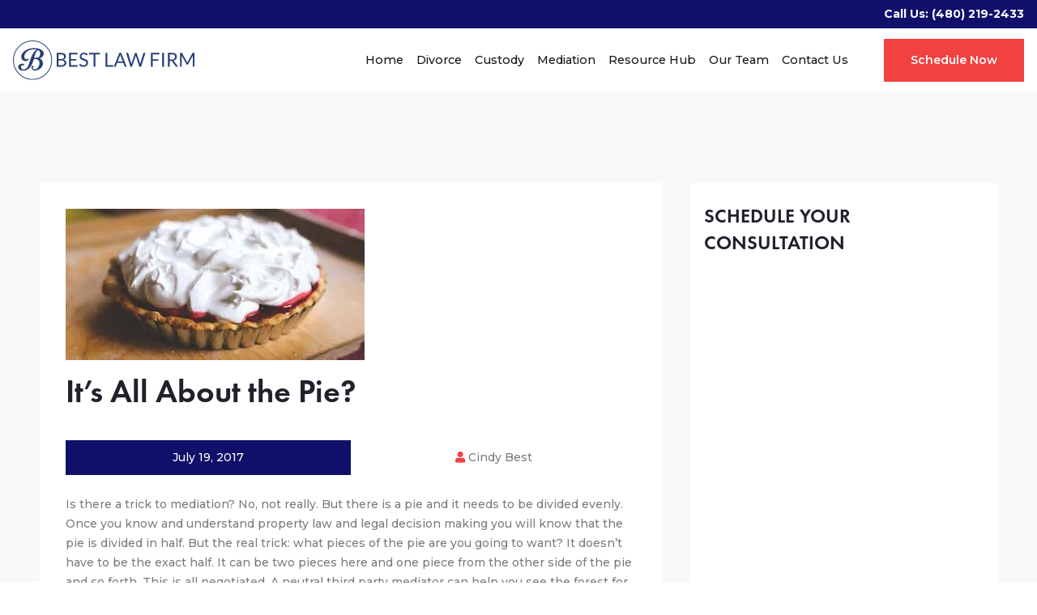

--- FILE ---
content_type: text/html; charset=UTF-8
request_url: https://www.bestlawaz.com/its-all-about-the-pie/
body_size: 38110
content:
<!DOCTYPE html><html lang="en"><head><script>if(navigator.userAgent.match(/MSIE|Internet Explorer/i)||navigator.userAgent.match(/Trident\/7\..*?rv:11/i)){let e=document.location.href;if(!e.match(/[?&]nonitro/)){if(e.indexOf("?")==-1){if(e.indexOf("#")==-1){document.location.href=e+"?nonitro=1"}else{document.location.href=e.replace("#","?nonitro=1#")}}else{if(e.indexOf("#")==-1){document.location.href=e+"&nonitro=1"}else{document.location.href=e.replace("#","&nonitro=1#")}}}}</script><link rel="preconnect" href="https://www.googletagmanager.com" /><link rel="preconnect" href="https://cdn-edmclb.nitrocdn.com" /><meta charset="UTF-8" /><meta name="viewport" content="width=device-width, initial-scale=1.0" /><meta http-equiv="X-UA-Compatible" content="ie=edge" /><meta name="format-detection" content="telephone=no" /><title>It’s All About the Pie?</title><meta name="description" content="Is there a trick to mediation? No, not really. But there is a pie and it needs to be divided evenly. Once you know and understand property law and legal decision making you will know that the pie is divided in half. But the real trick: what pieces of the pie are you going to" /><meta name="robots" content="max-image-preview:large" /><meta name="author" content="Cindy Best" /><meta name="generator" content="All in One SEO Pro (AIOSEO) 4.9.3" /><meta property="og:locale" content="en_US" /><meta property="og:site_name" content="Best Law Firm |" /><meta property="og:type" content="article" /><meta property="og:title" content="It’s All About the Pie?" /><meta property="og:description" content="Is there a trick to mediation? No, not really. But there is a pie and it needs to be divided evenly. Once you know and understand property law and legal decision making you will know that the pie is divided in half. But the real trick: what pieces of the pie are you going to" /><meta property="og:url" content="https://www.bestlawaz.com/its-all-about-the-pie/" /><meta property="article:published_time" content="2017-07-19T17:01:09+00:00" /><meta property="article:modified_time" content="2017-07-19T17:01:09+00:00" /><meta name="twitter:card" content="summary" /><meta name="twitter:title" content="It’s All About the Pie?" /><meta name="twitter:description" content="Is there a trick to mediation? No, not really. But there is a pie and it needs to be divided evenly. Once you know and understand property law and legal decision making you will know that the pie is divided in half. But the real trick: what pieces of the pie are you going to" /><meta name="generator" content="AMP for WP 1.1.11" /><meta name="generator" content="WordPress 6.9" /><meta name="google-site-verification" content="WaA5wwunOkTNzNDV8xeOjcMtnh16TTIrNqbpS1m6jT8" /><meta property="og:image" content="https://www.bestlawaz.com/wp-content/uploads/2017/07/pie.jpg" /><meta name="generator" content="NitroPack" /><script>var NPSH,NitroScrollHelper;NPSH=NitroScrollHelper=function(){let e=null;const o=window.sessionStorage.getItem("nitroScrollPos");function t(){let e=JSON.parse(window.sessionStorage.getItem("nitroScrollPos"))||{};if(typeof e!=="object"){e={}}e[document.URL]=window.scrollY;window.sessionStorage.setItem("nitroScrollPos",JSON.stringify(e))}window.addEventListener("scroll",function(){if(e!==null){clearTimeout(e)}e=setTimeout(t,200)},{passive:true});let r={};r.getScrollPos=()=>{if(!o){return 0}const e=JSON.parse(o);return e[document.URL]||0};r.isScrolled=()=>{return r.getScrollPos()>document.documentElement.clientHeight*.5};return r}();</script><script>(function(){var a=false;var e=document.documentElement.classList;var i=navigator.userAgent.toLowerCase();var n=["android","iphone","ipad"];var r=n.length;var o;var d=null;for(var t=0;t<r;t++){o=n[t];if(i.indexOf(o)>-1)d=o;if(e.contains(o)){a=true;e.remove(o)}}if(a&&d){e.add(d);if(d=="iphone"||d=="ipad"){e.add("ios")}}})();</script><script type="text/worker" id="nitro-web-worker">var preloadRequests=0;var remainingCount={};var baseURI="";self.onmessage=function(e){switch(e.data.cmd){case"RESOURCE_PRELOAD":var o=e.data.requestId;remainingCount[o]=0;e.data.resources.forEach(function(e){preload(e,function(o){return function(){console.log(o+" DONE: "+e);if(--remainingCount[o]==0){self.postMessage({cmd:"RESOURCE_PRELOAD",requestId:o})}}}(o));remainingCount[o]++});break;case"SET_BASEURI":baseURI=e.data.uri;break}};async function preload(e,o){if(typeof URL!=="undefined"&&baseURI){try{var a=new URL(e,baseURI);e=a.href}catch(e){console.log("Worker error: "+e.message)}}console.log("Preloading "+e);try{var n=new Request(e,{mode:"no-cors",redirect:"follow"});await fetch(n);o()}catch(a){console.log(a);var r=new XMLHttpRequest;r.responseType="blob";r.onload=o;r.onerror=o;r.open("GET",e,true);r.send()}}</script><script id="nprl">(()=>{if(window.NPRL!=undefined)return;(function(e){var t=e.prototype;t.after||(t.after=function(){var e,t=arguments,n=t.length,r=0,i=this,o=i.parentNode,a=Node,c=String,u=document;if(o!==null){while(r<n){(e=t[r])instanceof a?(i=i.nextSibling)!==null?o.insertBefore(e,i):o.appendChild(e):o.appendChild(u.createTextNode(c(e)));++r}}})})(Element);var e,t;e=t=function(){var t=false;var r=window.URL||window.webkitURL;var i=false;var o=true;var a=2;var c=null;var u=null;var d=true;var s=window.nitroGtmExcludes!=undefined;var l=s?JSON.parse(atob(window.nitroGtmExcludes)).map(e=>new RegExp(e)):[];var f;var m;var v=null;var p=null;var g=null;var h={touch:["touchmove","touchend"],default:["mousemove","click","keydown","wheel"]};var E=true;var y=[];var w=false;var b=[];var S=0;var N=0;var L=false;var T=0;var R=null;var O=false;var A=false;var C=false;var P=[];var I=[];var M=[];var k=[];var x=false;var _={};var j=new Map;var B="noModule"in HTMLScriptElement.prototype;var q=requestAnimationFrame||mozRequestAnimationFrame||webkitRequestAnimationFrame||msRequestAnimationFrame;const D="gtm.js?id=";function H(e,t){if(!_[e]){_[e]=[]}_[e].push(t)}function U(e,t){if(_[e]){var n=0,r=_[e];for(var n=0;n<r.length;n++){r[n].call(this,t)}}}function Y(){(function(e,t){var r=null;var i=function(e){r(e)};var o=null;var a={};var c=null;var u=null;var d=0;e.addEventListener(t,function(r){if(["load","DOMContentLoaded"].indexOf(t)!=-1){if(u){Q(function(){e.triggerNitroEvent(t)})}c=true}else if(t=="readystatechange"){d++;n.ogReadyState=d==1?"interactive":"complete";if(u&&u>=d){n.documentReadyState=n.ogReadyState;Q(function(){e.triggerNitroEvent(t)})}}});e.addEventListener(t+"Nitro",function(e){if(["load","DOMContentLoaded"].indexOf(t)!=-1){if(!c){e.preventDefault();e.stopImmediatePropagation()}else{}u=true}else if(t=="readystatechange"){u=n.documentReadyState=="interactive"?1:2;if(d<u){e.preventDefault();e.stopImmediatePropagation()}}});switch(t){case"load":o="onload";break;case"readystatechange":o="onreadystatechange";break;case"pageshow":o="onpageshow";break;default:o=null;break}if(o){Object.defineProperty(e,o,{get:function(){return r},set:function(n){if(typeof n!=="function"){r=null;e.removeEventListener(t+"Nitro",i)}else{if(!r){e.addEventListener(t+"Nitro",i)}r=n}}})}Object.defineProperty(e,"addEventListener"+t,{value:function(r){if(r!=t||!n.startedScriptLoading||document.currentScript&&document.currentScript.hasAttribute("nitro-exclude")){}else{arguments[0]+="Nitro"}e.ogAddEventListener.apply(e,arguments);a[arguments[1]]=arguments[0]}});Object.defineProperty(e,"removeEventListener"+t,{value:function(t){var n=a[arguments[1]];arguments[0]=n;e.ogRemoveEventListener.apply(e,arguments)}});Object.defineProperty(e,"triggerNitroEvent"+t,{value:function(t,n){n=n||e;var r=new Event(t+"Nitro",{bubbles:true});r.isNitroPack=true;Object.defineProperty(r,"type",{get:function(){return t},set:function(){}});Object.defineProperty(r,"target",{get:function(){return n},set:function(){}});e.dispatchEvent(r)}});if(typeof e.triggerNitroEvent==="undefined"){(function(){var t=e.addEventListener;var n=e.removeEventListener;Object.defineProperty(e,"ogAddEventListener",{value:t});Object.defineProperty(e,"ogRemoveEventListener",{value:n});Object.defineProperty(e,"addEventListener",{value:function(n){var r="addEventListener"+n;if(typeof e[r]!=="undefined"){e[r].apply(e,arguments)}else{t.apply(e,arguments)}},writable:true});Object.defineProperty(e,"removeEventListener",{value:function(t){var r="removeEventListener"+t;if(typeof e[r]!=="undefined"){e[r].apply(e,arguments)}else{n.apply(e,arguments)}}});Object.defineProperty(e,"triggerNitroEvent",{value:function(t,n){var r="triggerNitroEvent"+t;if(typeof e[r]!=="undefined"){e[r].apply(e,arguments)}}})})()}}).apply(null,arguments)}Y(window,"load");Y(window,"pageshow");Y(window,"DOMContentLoaded");Y(document,"DOMContentLoaded");Y(document,"readystatechange");try{var F=new Worker(r.createObjectURL(new Blob([document.getElementById("nitro-web-worker").textContent],{type:"text/javascript"})))}catch(e){var F=new Worker("data:text/javascript;base64,"+btoa(document.getElementById("nitro-web-worker").textContent))}F.onmessage=function(e){if(e.data.cmd=="RESOURCE_PRELOAD"){U(e.data.requestId,e)}};if(typeof document.baseURI!=="undefined"){F.postMessage({cmd:"SET_BASEURI",uri:document.baseURI})}var G=function(e){if(--S==0){Q(K)}};var W=function(e){e.target.removeEventListener("load",W);e.target.removeEventListener("error",W);e.target.removeEventListener("nitroTimeout",W);if(e.type!="nitroTimeout"){clearTimeout(e.target.nitroTimeout)}if(--N==0&&S==0){Q(J)}};var X=function(e){var t=e.textContent;try{var n=r.createObjectURL(new Blob([t.replace(/^(?:<!--)?(.*?)(?:-->)?$/gm,"$1")],{type:"text/javascript"}))}catch(e){var n="data:text/javascript;base64,"+btoa(t.replace(/^(?:<!--)?(.*?)(?:-->)?$/gm,"$1"))}return n};var K=function(){n.documentReadyState="interactive";document.triggerNitroEvent("readystatechange");document.triggerNitroEvent("DOMContentLoaded");if(window.pageYOffset||window.pageXOffset){window.dispatchEvent(new Event("scroll"))}A=true;Q(function(){if(N==0){Q(J)}Q($)})};var J=function(){if(!A||O)return;O=true;R.disconnect();en();n.documentReadyState="complete";document.triggerNitroEvent("readystatechange");window.triggerNitroEvent("load",document);window.triggerNitroEvent("pageshow",document);if(window.pageYOffset||window.pageXOffset||location.hash){let e=typeof history.scrollRestoration!=="undefined"&&history.scrollRestoration=="auto";if(e&&typeof NPSH!=="undefined"&&NPSH.getScrollPos()>0&&window.pageYOffset>document.documentElement.clientHeight*.5){window.scrollTo(0,NPSH.getScrollPos())}else if(location.hash){try{let e=document.querySelector(location.hash);if(e){e.scrollIntoView()}}catch(e){}}}var e=null;if(a==1){e=eo}else{e=eu}Q(e)};var Q=function(e){setTimeout(e,0)};var V=function(e){if(e.type=="touchend"||e.type=="click"){g=e}};var $=function(){if(d&&g){setTimeout(function(e){return function(){var t=function(e,t,n){var r=new Event(e,{bubbles:true,cancelable:true});if(e=="click"){r.clientX=t;r.clientY=n}else{r.touches=[{clientX:t,clientY:n}]}return r};var n;if(e.type=="touchend"){var r=e.changedTouches[0];n=document.elementFromPoint(r.clientX,r.clientY);n.dispatchEvent(t("touchstart"),r.clientX,r.clientY);n.dispatchEvent(t("touchend"),r.clientX,r.clientY);n.dispatchEvent(t("click"),r.clientX,r.clientY)}else if(e.type=="click"){n=document.elementFromPoint(e.clientX,e.clientY);n.dispatchEvent(t("click"),e.clientX,e.clientY)}}}(g),150);g=null}};var z=function(e){if(e.tagName=="SCRIPT"&&!e.hasAttribute("data-nitro-for-id")&&!e.hasAttribute("nitro-document-write")||e.tagName=="IMG"&&(e.hasAttribute("src")||e.hasAttribute("srcset"))||e.tagName=="IFRAME"&&e.hasAttribute("src")||e.tagName=="LINK"&&e.hasAttribute("href")&&e.hasAttribute("rel")&&e.getAttribute("rel")=="stylesheet"){if(e.tagName==="IFRAME"&&e.src.indexOf("about:blank")>-1){return}var t="";switch(e.tagName){case"LINK":t=e.href;break;case"IMG":if(k.indexOf(e)>-1)return;t=e.srcset||e.src;break;default:t=e.src;break}var n=e.getAttribute("type");if(!t&&e.tagName!=="SCRIPT")return;if((e.tagName=="IMG"||e.tagName=="LINK")&&(t.indexOf("data:")===0||t.indexOf("blob:")===0))return;if(e.tagName=="SCRIPT"&&n&&n!=="text/javascript"&&n!=="application/javascript"){if(n!=="module"||!B)return}if(e.tagName==="SCRIPT"){if(k.indexOf(e)>-1)return;if(e.noModule&&B){return}let t=null;if(document.currentScript){if(document.currentScript.src&&document.currentScript.src.indexOf(D)>-1){t=document.currentScript}if(document.currentScript.hasAttribute("data-nitro-gtm-id")){e.setAttribute("data-nitro-gtm-id",document.currentScript.getAttribute("data-nitro-gtm-id"))}}else if(window.nitroCurrentScript){if(window.nitroCurrentScript.src&&window.nitroCurrentScript.src.indexOf(D)>-1){t=window.nitroCurrentScript}}if(t&&s){let n=false;for(const t of l){n=e.src?t.test(e.src):t.test(e.textContent);if(n){break}}if(!n){e.type="text/googletagmanagerscript";let n=t.hasAttribute("data-nitro-gtm-id")?t.getAttribute("data-nitro-gtm-id"):t.id;if(!j.has(n)){j.set(n,[])}let r=j.get(n);r.push(e);return}}if(!e.src){if(e.textContent.length>0){e.textContent+="\n;if(document.currentScript.nitroTimeout) {clearTimeout(document.currentScript.nitroTimeout);}; setTimeout(function() { this.dispatchEvent(new Event('load')); }.bind(document.currentScript), 0);"}else{return}}else{}k.push(e)}if(!e.hasOwnProperty("nitroTimeout")){N++;e.addEventListener("load",W,true);e.addEventListener("error",W,true);e.addEventListener("nitroTimeout",W,true);e.nitroTimeout=setTimeout(function(){console.log("Resource timed out",e);e.dispatchEvent(new Event("nitroTimeout"))},5e3)}}};var Z=function(e){if(e.hasOwnProperty("nitroTimeout")&&e.nitroTimeout){clearTimeout(e.nitroTimeout);e.nitroTimeout=null;e.dispatchEvent(new Event("nitroTimeout"))}};document.documentElement.addEventListener("load",function(e){if(e.target.tagName=="SCRIPT"||e.target.tagName=="IMG"){k.push(e.target)}},true);document.documentElement.addEventListener("error",function(e){if(e.target.tagName=="SCRIPT"||e.target.tagName=="IMG"){k.push(e.target)}},true);var ee=["appendChild","replaceChild","insertBefore","prepend","append","before","after","replaceWith","insertAdjacentElement"];var et=function(){if(s){window._nitro_setTimeout=window.setTimeout;window.setTimeout=function(e,t,...n){let r=document.currentScript||window.nitroCurrentScript;if(!r||r.src&&r.src.indexOf(D)==-1){return window._nitro_setTimeout.call(window,e,t,...n)}return window._nitro_setTimeout.call(window,function(e,t){return function(...n){window.nitroCurrentScript=e;t(...n)}}(r,e),t,...n)}}ee.forEach(function(e){HTMLElement.prototype["og"+e]=HTMLElement.prototype[e];HTMLElement.prototype[e]=function(...t){if(this.parentNode||this===document.documentElement){switch(e){case"replaceChild":case"insertBefore":t.pop();break;case"insertAdjacentElement":t.shift();break}t.forEach(function(e){if(!e)return;if(e.tagName=="SCRIPT"){z(e)}else{if(e.children&&e.children.length>0){e.querySelectorAll("script").forEach(z)}}})}return this["og"+e].apply(this,arguments)}})};var en=function(){if(s&&typeof window._nitro_setTimeout==="function"){window.setTimeout=window._nitro_setTimeout}ee.forEach(function(e){HTMLElement.prototype[e]=HTMLElement.prototype["og"+e]})};var er=async function(){if(o){ef(f);ef(V);if(v){clearTimeout(v);v=null}}if(T===1){L=true;return}else if(T===0){T=-1}n.startedScriptLoading=true;Object.defineProperty(document,"readyState",{get:function(){return n.documentReadyState},set:function(){}});var e=document.documentElement;var t={attributes:true,attributeFilter:["src"],childList:true,subtree:true};R=new MutationObserver(function(e,t){e.forEach(function(e){if(e.type=="childList"&&e.addedNodes.length>0){e.addedNodes.forEach(function(e){if(!document.documentElement.contains(e)){return}if(e.tagName=="IMG"||e.tagName=="IFRAME"||e.tagName=="LINK"){z(e)}})}if(e.type=="childList"&&e.removedNodes.length>0){e.removedNodes.forEach(function(e){if(e.tagName=="IFRAME"||e.tagName=="LINK"){Z(e)}})}if(e.type=="attributes"){var t=e.target;if(!document.documentElement.contains(t)){return}if(t.tagName=="IFRAME"||t.tagName=="LINK"||t.tagName=="IMG"||t.tagName=="SCRIPT"){z(t)}}})});R.observe(e,t);if(!s){et()}await Promise.all(P);var r=b.shift();var i=null;var a=false;while(r){var c;var u=JSON.parse(atob(r.meta));var d=u.delay;if(r.type=="inline"){var l=document.getElementById(r.id);if(l){l.remove()}else{r=b.shift();continue}c=X(l);if(c===false){r=b.shift();continue}}else{c=r.src}if(!a&&r.type!="inline"&&(typeof u.attributes.async!="undefined"||typeof u.attributes.defer!="undefined")){if(i===null){i=r}else if(i===r){a=true}if(!a){b.push(r);r=b.shift();continue}}var m=document.createElement("script");m.src=c;m.setAttribute("data-nitro-for-id",r.id);for(var p in u.attributes){try{if(u.attributes[p]===false){m.setAttribute(p,"")}else{m.setAttribute(p,u.attributes[p])}}catch(e){console.log("Error while setting script attribute",m,e)}}m.async=false;if(u.canonicalLink!=""&&Object.getOwnPropertyDescriptor(m,"src")?.configurable!==false){(e=>{Object.defineProperty(m,"src",{get:function(){return e.canonicalLink},set:function(){}})})(u)}if(d){setTimeout((function(e,t){var n=document.querySelector("[data-nitro-marker-id='"+t+"']");if(n){n.after(e)}else{document.head.appendChild(e)}}).bind(null,m,r.id),d)}else{m.addEventListener("load",G);m.addEventListener("error",G);if(!m.noModule||!B){S++}var g=document.querySelector("[data-nitro-marker-id='"+r.id+"']");if(g){Q(function(e,t){return function(){e.after(t)}}(g,m))}else{Q(function(e){return function(){document.head.appendChild(e)}}(m))}}r=b.shift()}};var ei=function(){var e=document.getElementById("nitro-deferred-styles");var t=document.createElement("div");t.innerHTML=e.textContent;return t};var eo=async function(e){isPreload=e&&e.type=="NitroPreload";if(!isPreload){T=-1;E=false;if(o){ef(f);ef(V);if(v){clearTimeout(v);v=null}}}if(w===false){var t=ei();let e=t.querySelectorAll('style,link[rel="stylesheet"]');w=e.length;if(w){let e=document.getElementById("nitro-deferred-styles-marker");e.replaceWith.apply(e,t.childNodes)}else if(isPreload){Q(ed)}else{es()}}else if(w===0&&!isPreload){es()}};var ea=function(){var e=ei();var t=e.childNodes;var n;var r=[];for(var i=0;i<t.length;i++){n=t[i];if(n.href){r.push(n.href)}}var o="css-preload";H(o,function(e){eo(new Event("NitroPreload"))});if(r.length){F.postMessage({cmd:"RESOURCE_PRELOAD",resources:r,requestId:o})}else{Q(function(){U(o)})}};var ec=function(){if(T===-1)return;T=1;var e=[];var t,n;for(var r=0;r<b.length;r++){t=b[r];if(t.type!="inline"){if(t.src){n=JSON.parse(atob(t.meta));if(n.delay)continue;if(n.attributes.type&&n.attributes.type=="module"&&!B)continue;e.push(t.src)}}}if(e.length){var i="js-preload";H(i,function(e){T=2;if(L){Q(er)}});F.postMessage({cmd:"RESOURCE_PRELOAD",resources:e,requestId:i})}};var eu=function(){while(I.length){style=I.shift();if(style.hasAttribute("nitropack-onload")){style.setAttribute("onload",style.getAttribute("nitropack-onload"));Q(function(e){return function(){e.dispatchEvent(new Event("load"))}}(style))}}while(M.length){style=M.shift();if(style.hasAttribute("nitropack-onerror")){style.setAttribute("onerror",style.getAttribute("nitropack-onerror"));Q(function(e){return function(){e.dispatchEvent(new Event("error"))}}(style))}}};var ed=function(){if(!x){if(i){Q(function(){var e=document.getElementById("nitro-critical-css");if(e){e.remove()}})}x=true;onStylesLoadEvent=new Event("NitroStylesLoaded");onStylesLoadEvent.isNitroPack=true;window.dispatchEvent(onStylesLoadEvent)}};var es=function(){if(a==2){Q(er)}else{eu()}};var el=function(e){m.forEach(function(t){document.addEventListener(t,e,true)})};var ef=function(e){m.forEach(function(t){document.removeEventListener(t,e,true)})};if(s){et()}return{setAutoRemoveCriticalCss:function(e){i=e},registerScript:function(e,t,n){b.push({type:"remote",src:e,id:t,meta:n})},registerInlineScript:function(e,t){b.push({type:"inline",id:e,meta:t})},registerStyle:function(e,t,n){y.push({href:e,rel:t,media:n})},onLoadStyle:function(e){I.push(e);if(w!==false&&--w==0){Q(ed);if(E){E=false}else{es()}}},onErrorStyle:function(e){M.push(e);if(w!==false&&--w==0){Q(ed);if(E){E=false}else{es()}}},loadJs:function(e,t){if(!e.src){var n=X(e);if(n!==false){e.src=n;e.textContent=""}}if(t){Q(function(e,t){return function(){e.after(t)}}(t,e))}else{Q(function(e){return function(){document.head.appendChild(e)}}(e))}},loadQueuedResources:async function(){window.dispatchEvent(new Event("NitroBootStart"));if(p){clearTimeout(p);p=null}window.removeEventListener("load",e.loadQueuedResources);f=a==1?er:eo;if(!o||g){Q(f)}else{if(navigator.userAgent.indexOf(" Edge/")==-1){ea();H("css-preload",ec)}el(f);if(u){if(c){v=setTimeout(f,c)}}else{}}},fontPreload:function(e){var t="critical-fonts";H(t,function(e){document.getElementById("nitro-critical-fonts").type="text/css"});F.postMessage({cmd:"RESOURCE_PRELOAD",resources:e,requestId:t})},boot:function(){if(t)return;t=true;C=typeof NPSH!=="undefined"&&NPSH.isScrolled();let n=document.prerendering;if(location.hash||C||n){o=false}m=h.default.concat(h.touch);p=setTimeout(e.loadQueuedResources,1500);el(V);if(C){e.loadQueuedResources()}else{window.addEventListener("load",e.loadQueuedResources)}},addPrerequisite:function(e){P.push(e)},getTagManagerNodes:function(e){if(!e)return j;return j.get(e)??[]}}}();var n,r;n=r=function(){var t=document.write;return{documentWrite:function(n,r){if(n&&n.hasAttribute("nitro-exclude")){return t.call(document,r)}var i=null;if(n.documentWriteContainer){i=n.documentWriteContainer}else{i=document.createElement("span");n.documentWriteContainer=i}var o=null;if(n){if(n.hasAttribute("data-nitro-for-id")){o=document.querySelector('template[data-nitro-marker-id="'+n.getAttribute("data-nitro-for-id")+'"]')}else{o=n}}i.innerHTML+=r;i.querySelectorAll("script").forEach(function(e){e.setAttribute("nitro-document-write","")});if(!i.parentNode){if(o){o.parentNode.insertBefore(i,o)}else{document.body.appendChild(i)}}var a=document.createElement("span");a.innerHTML=r;var c=a.querySelectorAll("script");if(c.length){c.forEach(function(t){var n=t.getAttributeNames();var r=document.createElement("script");n.forEach(function(e){r.setAttribute(e,t.getAttribute(e))});r.async=false;if(!t.src&&t.textContent){r.textContent=t.textContent}e.loadJs(r,o)})}},TrustLogo:function(e,t){var n=document.getElementById(e);var r=document.createElement("img");r.src=t;n.parentNode.insertBefore(r,n)},documentReadyState:"loading",ogReadyState:document.readyState,startedScriptLoading:false,loadScriptDelayed:function(e,t){setTimeout(function(){var t=document.createElement("script");t.src=e;document.head.appendChild(t)},t)}}}();document.write=function(e){n.documentWrite(document.currentScript,e)};document.writeln=function(e){n.documentWrite(document.currentScript,e+"\n")};window.NPRL=e;window.NitroResourceLoader=t;window.NPh=n;window.NitroPackHelper=r})();</script><style id="nitro-fonts">@font-face{font-family:"Font Awesome 5 Brands";font-style:normal;font-weight:400;font-display:swap;src:url("https://cdn-edmclb.nitrocdn.com/GRdeDVQIDduQNGTlFJLjqnMylmKQJiZs/assets/static/source/rev-1c86caa/www.bestlawaz.com/wp-content/themes/bestlawaz/assets/webfonts/fa-brands-400.eot");src:url("https://cdn-edmclb.nitrocdn.com/GRdeDVQIDduQNGTlFJLjqnMylmKQJiZs/assets/static/source/rev-1c86caa/www.bestlawaz.com/wp-content/themes/bestlawaz/assets/webfonts/fa-brands-400.woff2") format("woff2")}@font-face{font-family:"Font Awesome 5 Free";font-style:normal;font-weight:400;font-display:swap;src:url("https://cdn-edmclb.nitrocdn.com/GRdeDVQIDduQNGTlFJLjqnMylmKQJiZs/assets/static/source/rev-1c86caa/www.bestlawaz.com/wp-content/themes/bestlawaz/assets/webfonts/fa-regular-400.eot");src:url("https://cdn-edmclb.nitrocdn.com/GRdeDVQIDduQNGTlFJLjqnMylmKQJiZs/assets/static/source/rev-1c86caa/www.bestlawaz.com/wp-content/themes/bestlawaz/assets/webfonts/fa-regular-400.woff2") format("woff2")}@font-face{font-family:"Font Awesome 5 Free";font-style:normal;font-weight:900;font-display:swap;src:url("https://cdn-edmclb.nitrocdn.com/GRdeDVQIDduQNGTlFJLjqnMylmKQJiZs/assets/static/source/rev-1c86caa/www.bestlawaz.com/wp-content/themes/bestlawaz/assets/webfonts/fa-solid-900.eot");src:url("https://cdn-edmclb.nitrocdn.com/GRdeDVQIDduQNGTlFJLjqnMylmKQJiZs/assets/static/source/rev-1c86caa/www.bestlawaz.com/wp-content/themes/bestlawaz/assets/webfonts/fa-solid-900.woff2") format("woff2")}@font-face{font-family:"Font Awesome 5 Brands";font-style:normal;font-weight:400;font-display:swap;src:url("https://cdn-edmclb.nitrocdn.com/GRdeDVQIDduQNGTlFJLjqnMylmKQJiZs/assets/static/source/rev-1c86caa/use.fontawesome.com/releases/v5.15.4/webfonts/fa-brands-400.eot");src:url("https://cdn-edmclb.nitrocdn.com/GRdeDVQIDduQNGTlFJLjqnMylmKQJiZs/assets/static/source/rev-1c86caa/use.fontawesome.com/releases/v5.15.4/webfonts/fa-brands-400.woff2") format("woff2")}@font-face{font-family:"Font Awesome 5 Free";font-style:normal;font-weight:400;font-display:swap;src:url("https://cdn-edmclb.nitrocdn.com/GRdeDVQIDduQNGTlFJLjqnMylmKQJiZs/assets/static/source/rev-1c86caa/use.fontawesome.com/releases/v5.15.4/webfonts/fa-regular-400.eot");src:url("https://cdn-edmclb.nitrocdn.com/GRdeDVQIDduQNGTlFJLjqnMylmKQJiZs/assets/static/source/rev-1c86caa/use.fontawesome.com/releases/v5.15.4/webfonts/fa-regular-400.woff2") format("woff2")}@font-face{font-family:"Font Awesome 5 Free";font-style:normal;font-weight:900;font-display:swap;src:url("https://cdn-edmclb.nitrocdn.com/GRdeDVQIDduQNGTlFJLjqnMylmKQJiZs/assets/static/source/rev-1c86caa/use.fontawesome.com/releases/v5.15.4/webfonts/fa-solid-900.eot");src:url("https://cdn-edmclb.nitrocdn.com/GRdeDVQIDduQNGTlFJLjqnMylmKQJiZs/assets/static/source/rev-1c86caa/use.fontawesome.com/releases/v5.15.4/webfonts/fa-solid-900.woff2") format("woff2")}</style><style type="text/css" id="nitro-critical-css">@charset "UTF-8";ul{box-sizing:border-box}:root{--wp-block-synced-color:#7a00df;--wp-block-synced-color--rgb:122,0,223;--wp-bound-block-color:var(--wp-block-synced-color);--wp-editor-canvas-background:#ddd;--wp-admin-theme-color:#007cba;--wp-admin-theme-color--rgb:0,124,186;--wp-admin-theme-color-darker-10:#006ba1;--wp-admin-theme-color-darker-10--rgb:0,107,160.5;--wp-admin-theme-color-darker-20:#005a87;--wp-admin-theme-color-darker-20--rgb:0,90,135;--wp-admin-border-width-focus:2px}:root{--wp--preset--font-size--normal:16px;--wp--preset--font-size--huge:42px}:root{--wp--preset--aspect-ratio--square:1;--wp--preset--aspect-ratio--4-3:4/3;--wp--preset--aspect-ratio--3-4:3/4;--wp--preset--aspect-ratio--3-2:3/2;--wp--preset--aspect-ratio--2-3:2/3;--wp--preset--aspect-ratio--16-9:16/9;--wp--preset--aspect-ratio--9-16:9/16;--wp--preset--color--black:#000;--wp--preset--color--cyan-bluish-gray:#abb8c3;--wp--preset--color--white:#fff;--wp--preset--color--pale-pink:#f78da7;--wp--preset--color--vivid-red:#cf2e2e;--wp--preset--color--luminous-vivid-orange:#ff6900;--wp--preset--color--luminous-vivid-amber:#fcb900;--wp--preset--color--light-green-cyan:#7bdcb5;--wp--preset--color--vivid-green-cyan:#00d084;--wp--preset--color--pale-cyan-blue:#8ed1fc;--wp--preset--color--vivid-cyan-blue:#0693e3;--wp--preset--color--vivid-purple:#9b51e0;--wp--preset--color--accent:#f24141;--wp--preset--color--primary:#7c7c7c;--wp--preset--color--secondary:#6d6d6d;--wp--preset--color--subtle-background:#dcd7ca;--wp--preset--color--background:#f5efe0;--wp--preset--gradient--vivid-cyan-blue-to-vivid-purple:linear-gradient(135deg,#0693e3 0%,#9b51e0 100%);--wp--preset--gradient--light-green-cyan-to-vivid-green-cyan:linear-gradient(135deg,#7adcb4 0%,#00d082 100%);--wp--preset--gradient--luminous-vivid-amber-to-luminous-vivid-orange:linear-gradient(135deg,#fcb900 0%,#ff6900 100%);--wp--preset--gradient--luminous-vivid-orange-to-vivid-red:linear-gradient(135deg,#ff6900 0%,#cf2e2e 100%);--wp--preset--gradient--very-light-gray-to-cyan-bluish-gray:linear-gradient(135deg,#eee 0%,#a9b8c3 100%);--wp--preset--gradient--cool-to-warm-spectrum:linear-gradient(135deg,#4aeadc 0%,#9778d1 20%,#cf2aba 40%,#ee2c82 60%,#fb6962 80%,#fef84c 100%);--wp--preset--gradient--blush-light-purple:linear-gradient(135deg,#ffceec 0%,#9896f0 100%);--wp--preset--gradient--blush-bordeaux:linear-gradient(135deg,#fecda5 0%,#fe2d2d 50%,#6b003e 100%);--wp--preset--gradient--luminous-dusk:linear-gradient(135deg,#ffcb70 0%,#c751c0 50%,#4158d0 100%);--wp--preset--gradient--pale-ocean:linear-gradient(135deg,#fff5cb 0%,#b6e3d4 50%,#33a7b5 100%);--wp--preset--gradient--electric-grass:linear-gradient(135deg,#caf880 0%,#71ce7e 100%);--wp--preset--gradient--midnight:linear-gradient(135deg,#020381 0%,#2874fc 100%);--wp--preset--font-size--small:18px;--wp--preset--font-size--medium:20px;--wp--preset--font-size--large:26.25px;--wp--preset--font-size--x-large:42px;--wp--preset--font-size--normal:21px;--wp--preset--font-size--larger:32px;--wp--preset--spacing--20:.44rem;--wp--preset--spacing--30:.67rem;--wp--preset--spacing--40:1rem;--wp--preset--spacing--50:1.5rem;--wp--preset--spacing--60:2.25rem;--wp--preset--spacing--70:3.38rem;--wp--preset--spacing--80:5.06rem;--wp--preset--shadow--natural:6px 6px 9px rgba(0,0,0,.2);--wp--preset--shadow--deep:12px 12px 50px rgba(0,0,0,.4);--wp--preset--shadow--sharp:6px 6px 0px rgba(0,0,0,.2);--wp--preset--shadow--outlined:6px 6px 0px -3px #fff,6px 6px #000;--wp--preset--shadow--crisp:6px 6px 0px #000}:root{--wp-admin-theme-color:#3858e9;--wp-admin-theme-color--rgb:56,88,233;--wp-admin-theme-color-darker-10:#2145e6;--wp-admin-theme-color-darker-10--rgb:33.0384615385,68.7307692308,230.4615384615;--wp-admin-theme-color-darker-20:#183ad6;--wp-admin-theme-color-darker-20--rgb:23.6923076923,58.1538461538,214.3076923077;--wp-admin-border-width-focus:2px}:root{--wp-block-synced-color:#7a00df;--wp-block-synced-color--rgb:122,0,223;--wp-bound-block-color:var(--wp-block-synced-color);--wp-editor-canvas-background:#ddd;--wp-admin-theme-color:#007cba;--wp-admin-theme-color--rgb:0,124,186;--wp-admin-theme-color-darker-10:#006ba1;--wp-admin-theme-color-darker-10--rgb:0,107,160.5;--wp-admin-theme-color-darker-20:#005a87;--wp-admin-theme-color-darker-20--rgb:0,90,135;--wp-admin-border-width-focus:2px}.fa,.fas{-moz-osx-font-smoothing:grayscale;-webkit-font-smoothing:antialiased;display:inline-block;font-style:normal;font-variant:normal;text-rendering:auto;line-height:1}.fa-phone-alt:before{content:""}.fa-times:before{content:""}.fa-user:before{content:""}.fa,.fas{font-family:"Font Awesome 5 Free"}.fa,.fas{font-weight:900}@media screen and (max-width:1023px){.cbp-spmenu{background-color:#181922;position:fixed;overflow-x:auto}.cbp-spmenu-vertical{width:280px;height:100%;top:0;z-index:99999}.cbp-spmenu-right{right:-280px}.cbp-spmenu-push{overflow-x:hidden;position:relative;left:0}}.owl-carousel{position:relative}.owl-carousel{display:none;width:100%;z-index:1}.sm{box-sizing:border-box;position:relative;z-index:9999}.sm ul{display:block;list-style:none;margin:0;padding:0;line-height:normal;direction:ltr;text-align:left}.sm ul{display:none}.sm li,.sm a{position:relative}.sm a{display:block}.sm::after{content:"";display:block;height:0;font:0px/0 serif;clear:both;overflow:hidden}.sm *,.sm *::before,.sm *::after{box-sizing:inherit}.sm-custom>li{border-bottom:1px solid #4b4650}.sm-custom a{padding:10px 20px}.sm-custom ul{background:#fff}.sm-custom ul a{background:transparent;color:#484848;text-shadow:none;text-transform:none}.sm-custom ul li{border-top:1px solid rgba(0,0,0,.05)}.sm-custom ul li:first-child{border-top:0}@media (min-width:1024px){.sm-custom a{padding:30px 0}.sm-custom ul{position:absolute;width:12em}.sm-custom li{float:left;text-align:left}.sm-custom>li{float:none;border-bottom:none;margin:0 .5rem;position:relative}.sm-custom ul li{float:none}.sm-custom a{white-space:nowrap}.sm-custom>li>a{position:relative}.sm-custom ul a{white-space:normal}.sm-custom>li>a{position:relative}.sm-custom ul{padding:0;background:#fff;border-radius:0 !important;box-shadow:0 5px 12px rgba(0,0,0,.2)}.sm-custom ul a{border:none;border-bottom:1px solid #fff;padding:10px 20px;background:#fff;color:#171717}.sm-custom ul li{border:0}}@media (min-width:1100px){.sm-custom a{padding:24px 0}.nav a,nav .text-base{font-size:.9rem}}@media (min-width:1230px){.sm-custom a{padding:30px 0}.sm-custom>li{margin:0 .5rem}.nav a,nav .text-base{font-size:.9rem}}@media (min-width:1330px){.sm-custom>li{margin:0 .5rem}.nav a,nav .text-base{font-size:.9rem}}@media (min-width:1530px){.sm-custom>li{margin:0 .75rem}.sm-custom a{padding:40px 0}.nav a,nav .text-base{font-size:1rem}}@media (min-width:1630px){.sm-custom>li{margin:0 1rem}}body{color:#7c7c7c}.fa,.fas{-moz-osx-font-smoothing:grayscale;-webkit-font-smoothing:antialiased;display:inline-block;font-style:normal;font-variant:normal;text-rendering:auto;line-height:1}.fa-phone-alt:before{content:""}.fa-times:before{content:""}.fa-user:before{content:""}.fa,.fas{font-family:"Font Awesome 5 Free"}.fa,.fas{font-weight:900}.pum-container,.pum-content,.pum-content+.pum-close,.pum-overlay{background:none;border:none;bottom:auto;clear:none;float:none;font-family:inherit;font-size:medium;font-style:normal;font-weight:400;height:auto;left:auto;letter-spacing:normal;line-height:normal;max-height:none;max-width:none;min-height:0;min-width:0;overflow:visible;position:static;right:auto;text-align:left;text-decoration:none;text-indent:0;text-transform:none;top:auto;visibility:visible;white-space:normal;width:auto;z-index:auto}.pum-content{position:relative;z-index:1}.pum-overlay{bottom:0;display:none;height:100%;left:0;overflow:auto;overflow:initial;position:fixed;right:0;top:0;width:100%;z-index:1999999999}.pum-overlay,.pum-overlay *,.pum-overlay :after,.pum-overlay :before,.pum-overlay:after,.pum-overlay:before{box-sizing:border-box}.pum-container{margin-bottom:3em;position:absolute;top:100px;z-index:1999999999}.pum-container.pum-responsive{height:auto;left:50%;margin-left:-47.5%;overflow:visible;width:95%}.pum-container.pum-responsive img{height:auto;max-width:100%}@media only screen and (min-width:1024px){.pum-container.pum-responsive.pum-responsive-xlarge{margin-left:-47.5%;width:95%}}.pum-container .pum-content>:first-child{margin-top:0}.pum-container .pum-content>:last-child{margin-bottom:0}.pum-container .pum-content+.pum-close{background-color:rgba(0,0,0,0);line-height:1;min-width:1em;position:absolute;text-align:center;text-decoration:none;z-index:2}.pum-theme-13272,.pum-theme-default-theme{background-color:rgba(11,12,16,.7)}.pum-theme-13272 .pum-container,.pum-theme-default-theme .pum-container{padding:18px;border-radius:0px;border:1px none #000;box-shadow:1px 1px 3px 0px rgba(2,2,2,.23);background-color:rgba(249,249,249,1)}.pum-theme-13272 .pum-content,.pum-theme-default-theme .pum-content{color:#8c8c8c;font-family:inherit;font-weight:400}.pum-theme-13272 .pum-content+.pum-close,.pum-theme-default-theme .pum-content+.pum-close{position:absolute;height:45px;width:45px;left:auto;right:0px;bottom:auto;top:0px;padding:5px;color:#fff;font-family:inherit;font-weight:400;font-size:12px;line-height:36px;border:1px none #fff;border-radius:0px;box-shadow:1px 1px 3px 0px rgba(2,2,2,.23);text-shadow:0px 0px 0px rgba(0,0,0,.23);background-color:rgba(242,65,65,1)}#pum-13281{z-index:1999999999}:where(section h1),:where(article h1),:where(nav h1),:where(aside h1){font-size:2em}</style>     <link rel="preconnect" href="https://fonts.googleapis.com" /> <link rel="preconnect" href="https://fonts.gstatic.com" crossorigin />   <template data-nitro-marker-id="5dc2ff4be1eff5a6e9a6b65e1321ba6b-1"></template>     <link rel="canonical" href="https://www.bestlawaz.com/its-all-about-the-pie/" />             <script type="application/ld+json" class="aioseo-schema">{"@context":"https:\/\/schema.org","@graph":[{"@type":"Article","@id":"https:\/\/www.bestlawaz.com\/its-all-about-the-pie\/#article","name":"It\u2019s All About the Pie?","headline":"It&#8217;s All About the Pie?","author":{"@id":"https:\/\/www.bestlawaz.com\/author\/admin\/#author"},"publisher":{"@id":"https:\/\/www.bestlawaz.com\/#organization"},"image":{"@type":"ImageObject","url":"https:\/\/www.bestlawaz.com\/wp-content\/uploads\/2017\/07\/pie.jpg","width":369,"height":187},"datePublished":"2017-07-19T10:01:09-07:00","dateModified":"2017-07-19T10:01:09-07:00","inLanguage":"en-US","mainEntityOfPage":{"@id":"https:\/\/www.bestlawaz.com\/its-all-about-the-pie\/#webpage"},"isPartOf":{"@id":"https:\/\/www.bestlawaz.com\/its-all-about-the-pie\/#webpage"},"articleSection":"Mediation, Divorce"},{"@type":"BreadcrumbList","@id":"https:\/\/www.bestlawaz.com\/its-all-about-the-pie\/#breadcrumblist","itemListElement":[{"@type":"ListItem","@id":"https:\/\/www.bestlawaz.com#listItem","position":1,"name":"Home","item":"https:\/\/www.bestlawaz.com","nextItem":{"@type":"ListItem","@id":"https:\/\/www.bestlawaz.com\/category\/divorce\/#listItem","name":"Divorce"}},{"@type":"ListItem","@id":"https:\/\/www.bestlawaz.com\/category\/divorce\/#listItem","position":2,"name":"Divorce","item":"https:\/\/www.bestlawaz.com\/category\/divorce\/","nextItem":{"@type":"ListItem","@id":"https:\/\/www.bestlawaz.com\/its-all-about-the-pie\/#listItem","name":"It&#8217;s All About the Pie?"},"previousItem":{"@type":"ListItem","@id":"https:\/\/www.bestlawaz.com#listItem","name":"Home"}},{"@type":"ListItem","@id":"https:\/\/www.bestlawaz.com\/its-all-about-the-pie\/#listItem","position":3,"name":"It&#8217;s All About the Pie?","previousItem":{"@type":"ListItem","@id":"https:\/\/www.bestlawaz.com\/category\/divorce\/#listItem","name":"Divorce"}}]},{"@type":"Organization","@id":"https:\/\/www.bestlawaz.com\/#organization","name":"Best Law Firm","url":"https:\/\/www.bestlawaz.com\/"},{"@type":"Person","@id":"https:\/\/www.bestlawaz.com\/author\/admin\/#author","url":"https:\/\/www.bestlawaz.com\/author\/admin\/","name":"Cindy Best","image":{"@type":"ImageObject","@id":"https:\/\/www.bestlawaz.com\/its-all-about-the-pie\/#authorImage","url":"https:\/\/secure.gravatar.com\/avatar\/9ca651e5cba7dac386bf946e7660f15e665eb1f0b288a47f604f3c68c1a5f759?s=96&d=mm&r=g","width":96,"height":96,"caption":"Cindy Best"}},{"@type":"WebPage","@id":"https:\/\/www.bestlawaz.com\/its-all-about-the-pie\/#webpage","url":"https:\/\/www.bestlawaz.com\/its-all-about-the-pie\/","name":"It\u2019s All About the Pie?","description":"Is there a trick to mediation? No, not really. But there is a pie and it needs to be divided evenly. Once you know and understand property law and legal decision making you will know that the pie is divided in half. But the real trick: what pieces of the pie are you going to","inLanguage":"en-US","isPartOf":{"@id":"https:\/\/www.bestlawaz.com\/#website"},"breadcrumb":{"@id":"https:\/\/www.bestlawaz.com\/its-all-about-the-pie\/#breadcrumblist"},"author":{"@id":"https:\/\/www.bestlawaz.com\/author\/admin\/#author"},"creator":{"@id":"https:\/\/www.bestlawaz.com\/author\/admin\/#author"},"image":{"@type":"ImageObject","url":"https:\/\/www.bestlawaz.com\/wp-content\/uploads\/2017\/07\/pie.jpg","@id":"https:\/\/www.bestlawaz.com\/its-all-about-the-pie\/#mainImage","width":369,"height":187},"primaryImageOfPage":{"@id":"https:\/\/www.bestlawaz.com\/its-all-about-the-pie\/#mainImage"},"datePublished":"2017-07-19T10:01:09-07:00","dateModified":"2017-07-19T10:01:09-07:00"},{"@type":"WebSite","@id":"https:\/\/www.bestlawaz.com\/#website","url":"https:\/\/www.bestlawaz.com\/","name":"Best Law Firm","inLanguage":"en-US","publisher":{"@id":"https:\/\/www.bestlawaz.com\/#organization"}}]}</script>  <link rel="amphtml" href="https://www.bestlawaz.com/its-all-about-the-pie/amp/" /><link rel="dns-prefetch" href="//use.fontawesome.com" /> <link rel="alternate" type="application/rss+xml" title="Best Law Firm » Feed" href="https://www.bestlawaz.com/feed/" /> <link rel="alternate" type="application/rss+xml" title="Best Law Firm » Comments Feed" href="https://www.bestlawaz.com/comments/feed/" /> <link rel="alternate" type="application/rss+xml" title="Best Law Firm » It’s All About the Pie? Comments Feed" href="https://www.bestlawaz.com/its-all-about-the-pie/feed/" /> <link rel="alternate" title="oEmbed (JSON)" type="application/json+oembed" href="https://www.bestlawaz.com/wp-json/oembed/1.0/embed?url=https%3A%2F%2Fwww.bestlawaz.com%2Fits-all-about-the-pie%2F" /> <link rel="alternate" title="oEmbed (XML)" type="text/xml+oembed" href="https://www.bestlawaz.com/wp-json/oembed/1.0/embed?url=https%3A%2F%2Fwww.bestlawaz.com%2Fits-all-about-the-pie%2F&amp;format=xml" />                            <link rel="stylesheet" id="twentytwenty-style-css" href="https://www.bestlawaz.com/wp-content/themes/bestlawaz/style.css?ver=1.0" media="all" nitro-exclude />        <template data-nitro-marker-id="jquery-core-js"></template> <template data-nitro-marker-id="jquery-migrate-js"></template> <template data-nitro-marker-id="lity-js-js"></template> <template data-nitro-marker-id="modernizr.custom-js"></template> <template data-nitro-marker-id="jquery-3.6.0-js"></template> <template data-nitro-marker-id="jquery-migrate-3.3.2-js"></template> <template data-nitro-marker-id="twentytwenty-js-js"></template> <link rel="https://api.w.org/" href="https://www.bestlawaz.com/wp-json/" /><link rel="alternate" title="JSON" type="application/json" href="https://www.bestlawaz.com/wp-json/wp/v2/posts/7610" /><link rel="EditURI" type="application/rsd+xml" title="RSD" href="https://www.bestlawaz.com/xmlrpc.php?rsd" />  <link rel="shortlink" href="https://www.bestlawaz.com/?p=7610" /> <template data-nitro-marker-id="8402bb3437736742918f3fb3c3005158-1"></template>  <template data-nitro-marker-id="d91534c20160daef158c13159530a46e-1"></template>  <template data-nitro-marker-id="8020f317331a383398b27fae736dd6e1-1"></template> <template data-nitro-marker-id="c4ea32602687f02f27b64be17f3abd48-1"></template>  <template data-nitro-marker-id="ceb335840f490406863c6117aa911d4b-1"></template> <template data-nitro-marker-id="6fc66df63081e1699324de9655618d4e-1"></template>  <template data-nitro-marker-id="0747a2da215ae28908b0f2d76c92fa3f-1"></template> <template data-nitro-marker-id="496d29a63cb62159a949003a94be0600-1"></template> <script type="application/ld+json">{"@context":"http:\/\/schema.org","@type":"LocalBusiness","address":{"@type":"PostalAddress","addressLocality":"Scottsdale","addressRegion":"AZ","postalCode":"85253","streetAddress":" 7025 N Scottsdale Rd Suite 303"},"description":"Divorce, child custody and family law attorneys serving Scottsdale, Phoenix and all of the Maricopa County Arizona.","name":"Best Law Firm","image":"https:\/\/www.bestlawaz.com\/wp-content\/themes\/bestlawaz\/assets\/images\/Best-Law-Full-Logo.svg","telephone":"(480) 219-2433","openingHours":"Mo,Tu,We,Th,Fr 09:00-17:00","sameAs":"https:\/\/g.page\/bestlawaz"}</script> <link rel="icon" type="img/ico" href="https://cdn-edmclb.nitrocdn.com/GRdeDVQIDduQNGTlFJLjqnMylmKQJiZs/assets/images/optimized/rev-36f846f/www.bestlawaz.com/favicon.ico" />  <template data-nitro-marker-id="6094af68b4f243a4f46d4f3cc3297721-1"></template> <template data-nitro-marker-id="cd419744f444e4a7c8f4fe7868ba07d9-1"></template><noscript> <a href="https://www.clickcease.com" rel="nofollow"><img src="https://monitor.clickcease.com/stats/stats.aspx" alt="ClickCease"></a> </noscript><script nitro-exclude>window.IS_NITROPACK=!0;window.NITROPACK_STATE='FRESH';</script><style>.nitro-cover{visibility:hidden!important;}</style><script nitro-exclude>window.nitro_lazySizesConfig=window.nitro_lazySizesConfig||{};window.nitro_lazySizesConfig.lazyClass="nitro-lazy";nitro_lazySizesConfig.srcAttr="nitro-lazy-src";nitro_lazySizesConfig.srcsetAttr="nitro-lazy-srcset";nitro_lazySizesConfig.expand=10;nitro_lazySizesConfig.expFactor=1;nitro_lazySizesConfig.hFac=1;nitro_lazySizesConfig.loadMode=1;nitro_lazySizesConfig.ricTimeout=50;nitro_lazySizesConfig.loadHidden=true;(function(){let t=null;let e=false;let a=false;let i=window.scrollY;let r=Date.now();function n(){window.removeEventListener("scroll",n);window.nitro_lazySizesConfig.expand=300}function o(t){let e=t.timeStamp-r;let a=Math.abs(i-window.scrollY)/e;let n=Math.max(a*200,300);r=t.timeStamp;i=window.scrollY;window.nitro_lazySizesConfig.expand=n}window.addEventListener("scroll",o,{passive:true});window.addEventListener("NitroStylesLoaded",function(){e=true});window.addEventListener("load",function(){a=true});document.addEventListener("lazybeforeunveil",function(t){let e=false;let a=t.target.getAttribute("nitro-lazy-mask");if(a){let i="url("+a+")";t.target.style.maskImage=i;t.target.style.webkitMaskImage=i;e=true}let i=t.target.getAttribute("nitro-lazy-bg");if(i){let a=t.target.style.backgroundImage.replace("[data-uri]",i.replace(/\(/g,"%28").replace(/\)/g,"%29"));if(a===t.target.style.backgroundImage){a="url("+i.replace(/\(/g,"%28").replace(/\)/g,"%29")+")"}t.target.style.backgroundImage=a;e=true}if(t.target.tagName=="VIDEO"){if(t.target.hasAttribute("nitro-lazy-poster")){t.target.setAttribute("poster",t.target.getAttribute("nitro-lazy-poster"))}else if(!t.target.hasAttribute("poster")){t.target.setAttribute("preload","metadata")}e=true}let r=t.target.getAttribute("data-nitro-fragment-id");if(r){if(!window.loadNitroFragment(r,"lazy")){t.preventDefault();return false}}if(t.target.classList.contains("av-animated-generic")){t.target.classList.add("avia_start_animation","avia_start_delayed_animation");e=true}if(!e){let e=t.target.tagName.toLowerCase();if(e!=="img"&&e!=="iframe"){t.target.querySelectorAll("img[nitro-lazy-src],img[nitro-lazy-srcset]").forEach(function(t){t.classList.add("nitro-lazy")})}}})})();</script><script id="nitro-lazyloader">(function(e,t){if(typeof module=="object"&&module.exports){module.exports=lazySizes}else{e.lazySizes=t(e,e.document,Date)}})(window,function e(e,t,r){"use strict";if(!e.IntersectionObserver||!t.getElementsByClassName||!e.MutationObserver){return}var i,n;var a=t.documentElement;var s=e.HTMLPictureElement;var o="addEventListener";var l="getAttribute";var c=e[o].bind(e);var u=e.setTimeout;var f=e.requestAnimationFrame||u;var d=e.requestIdleCallback||u;var v=/^picture$/i;var m=["load","error","lazyincluded","_lazyloaded"];var g=Array.prototype.forEach;var p=function(e,t){return e.classList.contains(t)};var z=function(e,t){e.classList.add(t)};var h=function(e,t){e.classList.remove(t)};var y=function(e,t,r){var i=r?o:"removeEventListener";if(r){y(e,t)}m.forEach(function(r){e[i](r,t)})};var b=function(e,r,n,a,s){var o=t.createEvent("CustomEvent");if(!n){n={}}n.instance=i;o.initCustomEvent(r,!a,!s,n);e.dispatchEvent(o);return o};var C=function(t,r){var i;if(!s&&(i=e.picturefill||n.pf)){i({reevaluate:true,elements:[t]})}else if(r&&r.src){t.src=r.src}};var w=function(e,t){return(getComputedStyle(e,null)||{})[t]};var E=function(e,t,r){r=r||e.offsetWidth;while(r<n.minSize&&t&&!e._lazysizesWidth){r=t.offsetWidth;t=t.parentNode}return r};var A=function(){var e,r;var i=[];var n=function(){var t;e=true;r=false;while(i.length){t=i.shift();t[0].apply(t[1],t[2])}e=false};return function(a){if(e){a.apply(this,arguments)}else{i.push([a,this,arguments]);if(!r){r=true;(t.hidden?u:f)(n)}}}}();var x=function(e,t){return t?function(){A(e)}:function(){var t=this;var r=arguments;A(function(){e.apply(t,r)})}};var L=function(e){var t;var i=0;var a=n.throttleDelay;var s=n.ricTimeout;var o=function(){t=false;i=r.now();e()};var l=d&&s>49?function(){d(o,{timeout:s});if(s!==n.ricTimeout){s=n.ricTimeout}}:x(function(){u(o)},true);return function(e){var n;if(e=e===true){s=33}if(t){return}t=true;n=a-(r.now()-i);if(n<0){n=0}if(e||n<9){l()}else{u(l,n)}}};var T=function(e){var t,i;var n=99;var a=function(){t=null;e()};var s=function(){var e=r.now()-i;if(e<n){u(s,n-e)}else{(d||a)(a)}};return function(){i=r.now();if(!t){t=u(s,n)}}};var _=function(){var i,s;var o,f,d,m;var E;var T=new Set;var _=new Map;var M=/^img$/i;var R=/^iframe$/i;var W="onscroll"in e&&!/glebot/.test(navigator.userAgent);var O=0;var S=0;var F=function(e){O--;if(S){S--}if(e&&e.target){y(e.target,F)}if(!e||O<0||!e.target){O=0;S=0}if(G.length&&O-S<1&&O<3){u(function(){while(G.length&&O-S<1&&O<4){J({target:G.shift()})}})}};var I=function(e){if(E==null){E=w(t.body,"visibility")=="hidden"}return E||!(w(e.parentNode,"visibility")=="hidden"&&w(e,"visibility")=="hidden")};var P=function(e){z(e.target,n.loadedClass);h(e.target,n.loadingClass);h(e.target,n.lazyClass);y(e.target,D)};var B=x(P);var D=function(e){B({target:e.target})};var $=function(e,t){try{e.contentWindow.location.replace(t)}catch(r){e.src=t}};var k=function(e){var t;var r=e[l](n.srcsetAttr);if(t=n.customMedia[e[l]("data-media")||e[l]("media")]){e.setAttribute("media",t)}if(r){e.setAttribute("srcset",r)}};var q=x(function(e,t,r,i,a){var s,o,c,f,m,p;if(!(m=b(e,"lazybeforeunveil",t)).defaultPrevented){if(i){if(r){z(e,n.autosizesClass)}else{e.setAttribute("sizes",i)}}o=e[l](n.srcsetAttr);s=e[l](n.srcAttr);if(a){c=e.parentNode;f=c&&v.test(c.nodeName||"")}p=t.firesLoad||"src"in e&&(o||s||f);m={target:e};if(p){y(e,F,true);clearTimeout(d);d=u(F,2500);z(e,n.loadingClass);y(e,D,true)}if(f){g.call(c.getElementsByTagName("source"),k)}if(o){e.setAttribute("srcset",o)}else if(s&&!f){if(R.test(e.nodeName)){$(e,s)}else{e.src=s}}if(o||f){C(e,{src:s})}}A(function(){if(e._lazyRace){delete e._lazyRace}if(!p||e.complete){if(p){F(m)}else{O--}P(m)}})});var H=function(e){if(n.isPaused)return;var t,r;var a=M.test(e.nodeName);var o=a&&(e[l](n.sizesAttr)||e[l]("sizes"));var c=o=="auto";if(c&&a&&(e.src||e.srcset)&&!e.complete&&!p(e,n.errorClass)){return}t=b(e,"lazyunveilread").detail;if(c){N.updateElem(e,true,e.offsetWidth)}O++;if((r=G.indexOf(e))!=-1){G.splice(r,1)}_.delete(e);T.delete(e);i.unobserve(e);s.unobserve(e);q(e,t,c,o,a)};var j=function(e){var t,r;for(t=0,r=e.length;t<r;t++){if(e[t].isIntersecting===false){continue}H(e[t].target)}};var G=[];var J=function(e,r){var i,n,a,s;for(n=0,a=e.length;n<a;n++){if(r&&e[n].boundingClientRect.width>0&&e[n].boundingClientRect.height>0){_.set(e[n].target,{rect:e[n].boundingClientRect,scrollTop:t.documentElement.scrollTop,scrollLeft:t.documentElement.scrollLeft})}if(e[n].boundingClientRect.bottom<=0&&e[n].boundingClientRect.right<=0&&e[n].boundingClientRect.left<=0&&e[n].boundingClientRect.top<=0){continue}if(!e[n].isIntersecting){continue}s=e[n].target;if(O-S<1&&O<4){S++;H(s)}else if((i=G.indexOf(s))==-1){G.push(s)}else{G.splice(i,1)}}};var K=function(){var e,t;for(e=0,t=o.length;e<t;e++){if(!o[e]._lazyAdd&&!o[e].classList.contains(n.loadedClass)){o[e]._lazyAdd=true;i.observe(o[e]);s.observe(o[e]);T.add(o[e]);if(!W){H(o[e])}}}};var Q=function(){if(n.isPaused)return;if(_.size===0)return;const r=t.documentElement.scrollTop;const i=t.documentElement.scrollLeft;E=null;const a=r+e.innerHeight+n.expand;const s=i+e.innerWidth+n.expand*n.hFac;const o=r-n.expand;const l=(i-n.expand)*n.hFac;for(let e of _){const[t,r]=e;const i=r.rect.top+r.scrollTop;const n=r.rect.bottom+r.scrollTop;const c=r.rect.left+r.scrollLeft;const u=r.rect.right+r.scrollLeft;if(n>=o&&i<=a&&u>=l&&c<=s&&I(t)){H(t)}}};return{_:function(){m=r.now();o=t.getElementsByClassName(n.lazyClass);i=new IntersectionObserver(j);s=new IntersectionObserver(J,{rootMargin:n.expand+"px "+n.expand*n.hFac+"px"});const e=new ResizeObserver(e=>{if(T.size===0)return;s.disconnect();s=new IntersectionObserver(J,{rootMargin:n.expand+"px "+n.expand*n.hFac+"px"});_=new Map;for(let e of T){s.observe(e)}});e.observe(t.documentElement);c("scroll",L(Q),true);new MutationObserver(K).observe(a,{childList:true,subtree:true,attributes:true});K()},unveil:H}}();var N=function(){var e;var r=x(function(e,t,r,i){var n,a,s;e._lazysizesWidth=i;i+="px";e.setAttribute("sizes",i);if(v.test(t.nodeName||"")){n=t.getElementsByTagName("source");for(a=0,s=n.length;a<s;a++){n[a].setAttribute("sizes",i)}}if(!r.detail.dataAttr){C(e,r.detail)}});var i=function(e,t,i){var n;var a=e.parentNode;if(a){i=E(e,a,i);n=b(e,"lazybeforesizes",{width:i,dataAttr:!!t});if(!n.defaultPrevented){i=n.detail.width;if(i&&i!==e._lazysizesWidth){r(e,a,n,i)}}}};var a=function(){var t;var r=e.length;if(r){t=0;for(;t<r;t++){i(e[t])}}};var s=T(a);return{_:function(){e=t.getElementsByClassName(n.autosizesClass);c("resize",s)},checkElems:s,updateElem:i}}();var M=function(){if(!M.i){M.i=true;N._();_._()}};(function(){var t;var r={lazyClass:"lazyload",lazyWaitClass:"lazyloadwait",loadedClass:"lazyloaded",loadingClass:"lazyloading",preloadClass:"lazypreload",errorClass:"lazyerror",autosizesClass:"lazyautosizes",srcAttr:"data-src",srcsetAttr:"data-srcset",sizesAttr:"data-sizes",minSize:40,customMedia:{},init:true,hFac:.8,loadMode:2,expand:400,ricTimeout:0,throttleDelay:125,isPaused:false};n=e.nitro_lazySizesConfig||e.nitro_lazysizesConfig||{};for(t in r){if(!(t in n)){n[t]=r[t]}}u(function(){if(n.init){M()}})})();i={cfg:n,autoSizer:N,loader:_,init:M,uP:C,aC:z,rC:h,hC:p,fire:b,gW:E,rAF:A};return i});</script><script nitro-exclude>(function(){var t={childList:false,attributes:true,subtree:false,attributeFilter:["src"],attributeOldValue:true};var e=null;var r=[];function n(t){let n=r.indexOf(t);if(n>-1){r.splice(n,1);e.disconnect();a()}t.src=t.getAttribute("nitro-og-src");t.parentNode.querySelector(".nitro-removable-overlay")?.remove()}function i(){if(!e){e=new MutationObserver(function(t,e){t.forEach(t=>{if(t.type=="attributes"&&t.attributeName=="src"){let r=t.target;let n=r.getAttribute("nitro-og-src");let i=r.src;if(i!=n&&t.oldValue!==null){e.disconnect();let o=i.replace(t.oldValue,"");if(i.indexOf("data:")===0&&["?","&"].indexOf(o.substr(0,1))>-1){if(n.indexOf("?")>-1){r.setAttribute("nitro-og-src",n+"&"+o.substr(1))}else{r.setAttribute("nitro-og-src",n+"?"+o.substr(1))}}r.src=t.oldValue;a()}}})})}return e}function o(e){i().observe(e,t)}function a(){r.forEach(o)}window.addEventListener("message",function(t){if(t.data.action&&t.data.action==="playBtnClicked"){var e=document.getElementsByTagName("iframe");for(var r=0;r<e.length;r++){if(t.source===e[r].contentWindow){n(e[r])}}}});document.addEventListener("DOMContentLoaded",function(){document.querySelectorAll("iframe[nitro-og-src]").forEach(t=>{r.push(t)});a()})})();</script><script id="8402bb3437736742918f3fb3c3005158-1" type="nitropack/inlinescript" class="nitropack-inline-script">document.documentElement.className = document.documentElement.className.replace( 'no-js', 'js' );</script><script id="d91534c20160daef158c13159530a46e-1" type="nitropack/inlinescript" class="nitropack-inline-script">
        var siteurl = 'https://www.bestlawaz.com/wp-content/themes/bestlawaz';
    </script><script id="c4ea32602687f02f27b64be17f3abd48-1" type="nitropack/inlinescript" class="nitropack-inline-script">
  window.dataLayer = window.dataLayer || [];
  function gtag(){dataLayer.push(arguments);}
  gtag('js', new Date());

  gtag('config', 'G-P8Q6JSJ402');
</script><script id="6fc66df63081e1699324de9655618d4e-1" type="nitropack/inlinescript" class="nitropack-inline-script">
  window.dataLayer = window.dataLayer || [];
  function gtag(){dataLayer.push(arguments);}
  gtag('js', new Date());
  gtag('config', 'G-WCTYVZDN33');
</script><script id="496d29a63cb62159a949003a94be0600-1" type="nitropack/inlinescript" class="nitropack-inline-script">
  window.dataLayer = window.dataLayer || [];
  function gtag(){dataLayer.push(arguments);}
  gtag('js', new Date());
  gtag('config', 'AW-1008830637');
</script><script id="6094af68b4f243a4f46d4f3cc3297721-1" type="nitropack/inlinescript" class="nitropack-inline-script">function gtag_report_conversion(n){var e=function(){if(typeof n!="undefined"){window.location=n}};gtag("event","conversion",{"send_to":"AW-1008830637/n5QcCKTtzdgDEK2RhuED","event_callback":e});return false}</script><script id="cd419744f444e4a7c8f4fe7868ba07d9-1" type="nitropack/inlinescript" class="nitropack-inline-script">var script = document.createElement('script');
      script.async = true; script.type = 'text/javascript';
      var target = 'https://www.clickcease.com/monitor/stat.js';
      script.src = target;var elem = document.head;elem.appendChild(script);
      </script><script id="91de576e7d5236b40b44c74aa1791229-1" type="nitropack/inlinescript" class="nitropack-inline-script">
 /(trident|msie)/i.test(navigator.userAgent)&&document.getElementById&&window.addEventListener&&window.addEventListener("hashchange",function(){var t,e=location.hash.substring(1);/^[A-z0-9_-]+$/.test(e)&&(t=document.getElementById(e))&&(/^(?:a|select|input|button|textarea)$/i.test(t.tagName)||(t.tabIndex=-1),t.focus())},!1);
 </script><script id="wp-i18n-js-after" type="nitropack/inlinescript" class="nitropack-inline-script">
wp.i18n.setLocaleData( { 'text direction\u0004ltr': [ 'ltr' ] } );
//# sourceURL=wp-i18n-js-after
</script><script id="contact-form-7-js-before" type="nitropack/inlinescript" class="nitropack-inline-script">
var wpcf7 = {
    "api": {
        "root": "https:\/\/www.bestlawaz.com\/wp-json\/",
        "namespace": "contact-form-7\/v1"
    },
    "cached": 1
};
//# sourceURL=contact-form-7-js-before
</script><script id="popup-maker-site-js-extra" type="nitropack/inlinescript" class="nitropack-inline-script">
var pum_vars = {"version":"1.21.5","pm_dir_url":"https://www.bestlawaz.com/wp-content/plugins/popup-maker/","ajaxurl":"https://www.bestlawaz.com/wp-admin/admin-ajax.php","restapi":"https://www.bestlawaz.com/wp-json/pum/v1","rest_nonce":null,"default_theme":"13272","debug_mode":"","disable_tracking":"","home_url":"/","message_position":"top","core_sub_forms_enabled":"1","popups":[],"cookie_domain":"","analytics_enabled":"1","analytics_route":"analytics","analytics_api":"https://www.bestlawaz.com/wp-json/pum/v1"};
var pum_sub_vars = {"ajaxurl":"https://www.bestlawaz.com/wp-admin/admin-ajax.php","message_position":"top"};
var pum_popups = {"pum-13281":{"triggers":[{"type":"auto_open","settings":{"cookie_name":["pum-13281"],"delay":"6000"}}],"cookies":[{"event":"on_popup_close","settings":{"name":"pum-13281","key":"","session":false,"path":"1","time":"1 month"}}],"disable_on_mobile":false,"disable_on_tablet":false,"atc_promotion":null,"explain":null,"type_section":null,"theme_id":"13272","size":"xlarge","responsive_min_width":"0%","responsive_max_width":"1024px","custom_width":"640px","custom_height_auto":false,"custom_height":"380px","scrollable_content":false,"animation_type":"fade","animation_speed":"350","animation_origin":"center top","open_sound":"none","custom_sound":"","location":"center","position_top":"100","position_bottom":"0","position_left":"0","position_right":"0","position_from_trigger":false,"position_fixed":false,"overlay_disabled":false,"stackable":false,"disable_reposition":false,"zindex":"1999999999","close_button_delay":"0","fi_promotion":null,"close_on_form_submission":false,"close_on_form_submission_delay":"0","close_on_overlay_click":false,"close_on_esc_press":false,"close_on_f4_press":false,"disable_form_reopen":false,"disable_accessibility":false,"theme_slug":"default-theme","id":13281,"slug":"consultation"}};
//# sourceURL=popup-maker-site-js-extra
</script><script id="3604b10652fdf71db8c2ebaaf71fe64d-1" type="nitropack/inlinescript" class="nitropack-inline-script">
/*! This file is auto-generated */
const a=JSON.parse(document.getElementById("wp-emoji-settings").textContent),o=(window._wpemojiSettings=a,"wpEmojiSettingsSupports"),s=["flag","emoji"];function i(e){try{var t={supportTests:e,timestamp:(new Date).valueOf()};sessionStorage.setItem(o,JSON.stringify(t))}catch(e){}}function c(e,t,n){e.clearRect(0,0,e.canvas.width,e.canvas.height),e.fillText(t,0,0);t=new Uint32Array(e.getImageData(0,0,e.canvas.width,e.canvas.height).data);e.clearRect(0,0,e.canvas.width,e.canvas.height),e.fillText(n,0,0);const a=new Uint32Array(e.getImageData(0,0,e.canvas.width,e.canvas.height).data);return t.every((e,t)=>e===a[t])}function p(e,t){e.clearRect(0,0,e.canvas.width,e.canvas.height),e.fillText(t,0,0);var n=e.getImageData(16,16,1,1);for(let e=0;e<n.data.length;e++)if(0!==n.data[e])return!1;return!0}function u(e,t,n,a){switch(t){case"flag":return n(e,"\ud83c\udff3\ufe0f\u200d\u26a7\ufe0f","\ud83c\udff3\ufe0f\u200b\u26a7\ufe0f")?!1:!n(e,"\ud83c\udde8\ud83c\uddf6","\ud83c\udde8\u200b\ud83c\uddf6")&&!n(e,"\ud83c\udff4\udb40\udc67\udb40\udc62\udb40\udc65\udb40\udc6e\udb40\udc67\udb40\udc7f","\ud83c\udff4\u200b\udb40\udc67\u200b\udb40\udc62\u200b\udb40\udc65\u200b\udb40\udc6e\u200b\udb40\udc67\u200b\udb40\udc7f");case"emoji":return!a(e,"\ud83e\u1fac8")}return!1}function f(e,t,n,a){let r;const o=(r="undefined"!=typeof WorkerGlobalScope&&self instanceof WorkerGlobalScope?new OffscreenCanvas(300,150):document.createElement("canvas")).getContext("2d",{willReadFrequently:!0}),s=(o.textBaseline="top",o.font="600 32px Arial",{});return e.forEach(e=>{s[e]=t(o,e,n,a)}),s}function r(e){var t=document.createElement("script");t.src=e,t.defer=!0,document.head.appendChild(t)}a.supports={everything:!0,everythingExceptFlag:!0},new Promise(t=>{let n=function(){try{var e=JSON.parse(sessionStorage.getItem(o));if("object"==typeof e&&"number"==typeof e.timestamp&&(new Date).valueOf()<e.timestamp+604800&&"object"==typeof e.supportTests)return e.supportTests}catch(e){}return null}();if(!n){if("undefined"!=typeof Worker&&"undefined"!=typeof OffscreenCanvas&&"undefined"!=typeof URL&&URL.createObjectURL&&"undefined"!=typeof Blob)try{var e="postMessage("+f.toString()+"("+[JSON.stringify(s),u.toString(),c.toString(),p.toString()].join(",")+"));",a=new Blob([e],{type:"text/javascript"});const r=new Worker(URL.createObjectURL(a),{name:"wpTestEmojiSupports"});return void(r.onmessage=e=>{i(n=e.data),r.terminate(),t(n)})}catch(e){}i(n=f(s,u,c,p))}t(n)}).then(e=>{for(const n in e)a.supports[n]=e[n],a.supports.everything=a.supports.everything&&a.supports[n],"flag"!==n&&(a.supports.everythingExceptFlag=a.supports.everythingExceptFlag&&a.supports[n]);var t;a.supports.everythingExceptFlag=a.supports.everythingExceptFlag&&!a.supports.flag,a.supports.everything||((t=a.source||{}).concatemoji?r(t.concatemoji):t.wpemoji&&t.twemoji&&(r(t.twemoji),r(t.wpemoji)))});
//# sourceURL=https://www.bestlawaz.com/wp-includes/js/wp-emoji-loader.min.js
</script><template id="nitro-deferred-styles-marker"></template><script>(function(e){"use strict";if(!e.loadCSS){e.loadCSS=function(){}}var t=loadCSS.relpreload={};t.support=function(){var t;try{t=e.document.createElement("link").relList.supports("preload")}catch(e){t=false}return function(){return t}}();t.bindMediaToggle=function(e){var t=e.media||"all";function a(){e.media=t}if(e.addEventListener){e.addEventListener("load",a)}else if(e.attachEvent){e.attachEvent("onload",a)}setTimeout(function(){e.rel="stylesheet";e.media="only x"});setTimeout(a,3e3)};t.poly=function(){if(t.support()){return}var a=e.document.getElementsByTagName("link");for(var n=0;n<a.length;n++){var o=a[n];if(o.rel==="preload"&&o.getAttribute("as")==="style"&&!o.getAttribute("data-loadcss")){o.setAttribute("data-loadcss",true);t.bindMediaToggle(o)}}};if(!t.support()){t.poly();var a=e.setInterval(t.poly,500);if(e.addEventListener){e.addEventListener("load",function(){t.poly();e.clearInterval(a)})}else if(e.attachEvent){e.attachEvent("onload",function(){t.poly();e.clearInterval(a)})}}if(typeof exports!=="undefined"){exports.loadCSS=loadCSS}else{e.loadCSS=loadCSS}})(typeof global!=="undefined"?global:this);</script><script nitro-exclude>(function(){const e=document.createElement("link");if(!(e.relList&&e.relList.supports&&e.relList.supports("prefetch"))){return}let t=document.cookie.includes("9d63262f59cd9b3378f01392c");let n={initNP_PPL:function(){if(window.NP_PPL!==undefined)return;window.NP_PPL={prefetches:[],lcpEvents:[],other:[]}},logPrefetch:function(e,n,r){let o=JSON.parse(window.sessionStorage.getItem("nitro_prefetched_urls"));if(o===null)o={};if(o[e]===undefined){o[e]={type:n,initiator:r};window.sessionStorage.setItem("nitro_prefetched_urls",JSON.stringify(o))}if(!t)return;window.NP_PPL.prefetches.push({url:e,type:n,initiator:r,timestamp:performance.now()})},logLcpEvent:function(e,n=null){if(!t)return;window.NP_PPL.lcpEvents.push({message:e,data:n,timestamp:performance.now()})},logOther:function(e,n=null){if(!t)return;window.NP_PPL.other.push({message:e,data:n,timestamp:performance.now()})}};if(t){n.initNP_PPL()}let r=0;const o=300;let l=".bestlawaz.com";let c=new RegExp(l+"$");function a(){return performance.now()-r>o}function u(){let e;let t=performance.now();const r={capture:true,passive:true};document.addEventListener("touchstart",o,r);document.addEventListener("mouseover",l,r);function o(e){t=performance.now();const n=e.target.closest("a");if(!n||!s(n)){return}g(n.href,"TOUCH")}function l(r){n.logOther("mouseoverListener() called",r);if(performance.now()-t<1111){return}const o=r.target.closest("a");if(!o||!s(o)){return}o.addEventListener("mouseout",c,{passive:true});e=setTimeout(function(){n.logOther("mouseoverTimer CALLBACK called",r);g(o.href,"HOVER");e=undefined},85)}function c(t){if(t.relatedTarget&&t.target.closest("a")==t.relatedTarget.closest("a")){return}if(e){clearTimeout(e);e=undefined}}}function f(){if(!PerformanceObserver.supportedEntryTypes.includes("largest-contentful-paint")){n.logLcpEvent("PerformanceObserver does not support LCP events in this browser.");return}let e=new PerformanceObserver(e=>{n.logLcpEvent("LCP_DETECTED",e.getEntries().at(-1).element);C=e.getEntries().at(-1).element});let t=function(e){k=window.requestIdleCallback(O);window.removeEventListener("load",t)};I.forEach(e=>{window.addEventListener(e,P,{once:true})});e.observe({type:"largest-contentful-paint",buffered:true});window.addEventListener("load",t)}function s(e){if(!e){n.logOther("Link Not Prefetchable: empty link element.",e);return false}if(!e.href){n.logOther("Link Not Prefetchable: empty href attribute.",e);return false}let t=e.href;let r=null;try{r=new URL(t)}catch(t){n.logOther("Link Not Prefetchable: "+t,e);return false}let o="."+r.hostname.replace("www.","");if(!["http:","https:"].includes(e.protocol)){n.logOther("Link Not Prefetchable: missing protocol in the URL.",e);return false}if(e.protocol=="http:"&&location.protocol=="https:"){n.logOther("Link Not Prefetchable: URL is HTTP but the current page is HTTPS.",e);return false}if(e.getAttribute("href").charAt(0)=="#"||e.hash&&e.pathname+e.search==location.pathname+location.search){n.logOther("Link Not Prefetchable: URL is the current location but with a hash.",e);return false}if(c.exec(o)===null){n.logOther("Link Not Prefetchable: Different domain.",e);return false}for(i=0;i<x.length;i++){if(t.match(x[i])!==null){n.logOther("Link Not Prefetchable: Excluded URL "+t+".",{link:e,regex:x[i]});return false}}return true}function p(){let e=navigator.connection;if(!e){return false}if(e.saveData){n.logOther("Data Saving Mode detected.");return true}return false}function d(){if(M!==null){return M}M=p();return M}if(!window.requestIdleCallback){window.requestIdleCallback=function(e,t){var t=t||{};var n=1;var r=t.timeout||n;var o=performance.now();return setTimeout(function(){e({get didTimeout(){return t.timeout?false:performance.now()-o-n>r},timeRemaining:function(){return Math.max(0,n+(performance.now()-o))}})},n)}}if(!window.cancelIdleCallback){window.cancelIdleCallback=function(e){clearTimeout(e)}}let h=function(e,t){n.logLcpEvent("MUTATION_DETECTED",e);clearTimeout(R);R=setTimeout(T,500,e)};let m=function(){return window.NavAI!==undefined};let g=function(e,t="",o=false){if(b.indexOf(e)>-1){n.logOther("Prefetch skipped: URL is already prefetched.",e);return}if(b.length>15){n.logOther("Prefetch skipped: Maximum prefetches threshold reached.");return}if(!o&&!a()){n.logOther("Prefetch skipped: on cooldown",e);return}if(d()){n.logOther("Prefetch skipped: limited connection",e);return}if(m()){n.logOther("Prefetch skipped: NavAI is present",e);return}let l="prefetch";if(HTMLScriptElement.supports&&HTMLScriptElement.supports("speculationrules")){l=Math.floor(Math.random()*2)===1?"prefetch":"prerender";if(l==="prefetch"){L(e)}if(l==="prerender"){E(e)}}else{L(e)}b.push(e);r=performance.now();n.logPrefetch(e,l,t);return true};function L(e){const t=document.createElement("link");t.rel="prefetch";t.setAttribute("nitro-exclude",true);t.type="text/html";t.href=e;document.head.appendChild(t)}function E(e){let t={prerender:[{source:"list",urls:[e]}]};let n=document.createElement("script");n.type="speculationrules";n.textContent=JSON.stringify(t);document.body.appendChild(n)}function w(e){let t=document.querySelector("body");while(e!=t){if(v(e)){e=e.parentElement;n.logOther("Skipping LCP container level: Inside a <nav> element.",e);continue}let t=Array.from(e.querySelectorAll("a"));n.logOther("filtering links...",t);t=t.filter(t=>{if(v(t)){n.logOther("Skipping link: Inside a <nav> element.",e);return false}return s(t)});if(t.length>0)return[t,e];e=e.parentElement}return[[],null]}function v(e){return e.closest("nav")!==null||e.nodeName=="NAV"}function P(e){S=true;if(y&&!U){_()}}function O(e){y=true;if(S&&!U){if(_()){window.cancelIdleCallback(k)}else{A++;if(A>2){window.cancelIdleCallback(k);n.logLcpEvent("IDLE_CALLBACK_CANCELLED")};}}}function _(){if(C==null){n.logLcpEvent("doLcpPrefetching_CALLBACK_CALLED_WITHOUT_LCP_ELEMENT");return false}let e=[];[e,N]=w(C);if(e.length==0){n.logLcpEvent("NO_LINKS_FOUND");return false}if(e.length>0){g(e[0].href,"LCP",!U);U=true}D.observe(N,{subtree:true,childList:true,attributes:true});n.logLcpEvent("MUTATION_OBSERVER_REGISTERED");window.cancelIdleCallback(k);n.logLcpEvent("IDLE_CALLBACK_CANCELLED")};function T(e){n.logLcpEvent("MUTATION_RESCAN_TRIGGERED",e);let t=w(N)[0];if(t.length>0){g(t[0].href,"LCP_MUTATION")}}let b=[];let C=null;let N=null;let k=0;let A=0;let I=["mousemove","click","keydown","touchmove","touchstart"];let S=false;let y=false;const D=new MutationObserver(h);let R=0;let U=false;let M=null;let x=JSON.parse(atob("W10="));if(Object.prototype.toString.call(x)==="[object Object]"){n.logOther("EXCLUDES_AS_OBJECT",x);let e=[];for(const t in x){e.push(x[t])}x=e}x=x.map(e=>new RegExp(e));if(navigator.connection){navigator.connection.onchange=function(e,t){M=null;n.logOther("Connection changed",{effectiveType:navigator.connection.effectiveType,rtt:navigator.connection.rtt,downlink:navigator.connection.downlink,saveData:navigator.connection.saveData})}}f();u()})();</script><script nitro-exclude>(()=>{window.NitroPack=window.NitroPack||{coreVersion:"dev",isCounted:!1};let e=document.createElement("script");if(e.src="https://nitroscripts.com/GRdeDVQIDduQNGTlFJLjqnMylmKQJiZs",e.async=!0,e.id="nitro-script",document.head.appendChild(e),!window.NitroPack.isCounted){window.NitroPack.isCounted=!0;let t=()=>{navigator.sendBeacon("https://to.getnitropack.com/p",JSON.stringify({siteId:"GRdeDVQIDduQNGTlFJLjqnMylmKQJiZs",url:window.location.href,isOptimized:!!window.IS_NITROPACK,coreVersion:"dev",missReason:window.NPTelemetryMetadata?.missReason||"",pageType:window.NPTelemetryMetadata?.pageType||"",isEligibleForOptimization:!!window.NPTelemetryMetadata?.isEligibleForOptimization}))};(()=>{let e=()=>new Promise(e=>{"complete"===document.readyState?e():window.addEventListener("load",e)}),i=()=>new Promise(e=>{document.prerendering?document.addEventListener("prerenderingchange",e,{once:!0}):e()}),a=async()=>{await i(),await e(),t()};a()})(),window.addEventListener("pageshow",e=>{if(e.persisted){let i=document.prerendering||self.performance?.getEntriesByType?.("navigation")[0]?.activationStart>0;"visible"!==document.visibilityState||i||t()}})}})();</script></head> <body data-rsssl="1" class="wp-singular post-template-default single single-post postid-7610 single-format-standard wp-embed-responsive wp-theme-bestlawaz font-Montserrat font-medium text-sm text-primary leading-normal xlg:leading-snug singular enable-search-modal has-post-thumbnail has-single-pagination showing-comments show-avatars footer-top-visible best-law-firm"><script>(function(){if(typeof NPSH!=="undefined"&&NPSH.isScrolled()){setTimeout(()=>{document.body.classList.remove("nitro-cover")},1e3);document.body.classList.add("nitro-cover");window.addEventListener("load",function(){document.body.classList.remove("nitro-cover")})}})();</script>     <div class="cbp-spmenu-push min-h-screen flex flex-col"> <header class="site-header block bg-white-900"> <div style="background-color:#10106a;color:#fff;text-align:right;font-weight:700" class="mx-auto px-4 5xl:px-8 py-2 topcall nitro-lazy">Call Us: <a href="tel:+14802192433" style="color:#fff" onclick="return gtag_report_conversion('tel:(480) 219-2433');">(480) 219-2433</a></div> <div class="mx-auto px-4 5xl:px-8 py-2 topcallm" style="background-color:#10106a;color:#fff;text-align:right;font-weight:700"><a href="tel:(480) 219-2433" style="color:#fff" class="nitro-lazy">Click To Call Us (480) 219-2433</a></div> <div class="mx-auto block xlg:hidden" style="display:none"> <div class="flex justify-between items-center bg-orange-sunset text-center"> <a class="text-base font-semibold text-white transition-color bg-grey-gondola w-1/2 px-4 py-3.5" href="tel:+14802192433" onclick="return gtag_report_conversion('tel:(480) 219-2433');">(480) 219-2433</a> <a href="https://bestlawaz.com/schedule-consultation/" class="block w-1/2 px-4 bg-orange-sunset text-white">Schedule Now</a> </div> </div> <div id="headst" class="mx-auto px-4 5xl:px-8"> <div class="flex xlg:flex-col 2xl:flex-row items-center justify-between py-4 xlg:py-4 2xl:py-0"> <div class="inline-block"> <a class="block w-60 md:w-86 2xl:w-60 4xl:w-86" href="https://www.bestlawaz.com"><img alt="Best Law Firm" nitro-lazy-src="https://cdn-edmclb.nitrocdn.com/GRdeDVQIDduQNGTlFJLjqnMylmKQJiZs/assets/images/optimized/rev-36f846f/www.bestlawaz.com/wp-content/themes/bestlawaz/assets/images/Best-Law-Full-Logo.svg" class="nitro-lazy" decoding="async" nitro-lazy-empty id="MjYyOjIxOQ==-1" src="[data-uri]" /></a> </div> <div class="w-32 xlg:w-full 2xl:w-10/12 flex justify-end xlg:justify-center 2xl:justify-end"> <nav class="flex justify-end xlg:justify-between font-montserrat font-medium items-center relative"> <div class="other-link order-1 xlg:order-2 ml-4 5xl:ml-4 hidden xlg:block lg:flex-grow"> <ul class="flex items-center text-sm"> <li class="menu-btn ml-4 2xl:ml-5 3xl:ml-7 5xl:ml-8"> <a href="https://bestlawaz.com/schedule-consultation/" class="block">Schedule Now</a> </li> </ul> </div> <div id="showRightPush" class="slidebtn xlg:hidden active order-2 flex items-center"> <div class="w-full"> <div class="bar"></div> <div class="bar"></div> <div class="bar"></div> </div> </div> <div id="cbp-spmenu-s2" class="xlg:flex-grow nav cbp-spmenu cbp-spmenu-vertical cbp-spmenu-right xlg:order-1"> <div id="closePush" class="crossBtn block xlg:hidden"> <i class="fa fa-times" aria-hidden="true"></i> </div> <div class="text-base text-left xlg:text-right mt-16 lg:mt-0"> <div class="menu-primary-container"><ul id="menu-primary" class="nav-menu sm sm-custom"><li id="menu-item-11845" class="menu-item menu-item-type-custom menu-item-object-custom menu-item-home menu-item-11845"><a href="https://www.bestlawaz.com/">Home</a></li> <li id="menu-item-8564" class="menu-item menu-item-type-custom menu-item-object-custom menu-item-has-children menu-item-8564"><a href="https://www.bestlawaz.com/phoenix-divorce/">Divorce</a><span class="icon"></span> <ul class="sub-menu"> <li id="menu-item-9725" class="menu-item menu-item-type-post_type menu-item-object-page menu-item-9725"><a href="https://www.bestlawaz.com/divorce-phoenix-scottsdale-arizona/">Divorce</a></li> <li id="menu-item-13357" class="menu-item menu-item-type-post_type menu-item-object-page menu-item-13357"><a href="https://www.bestlawaz.com/get-divorced-in-a-day-in-arizona/">Just a Day Divorce!</a></li> <li id="menu-item-11967" class="menu-item menu-item-type-post_type menu-item-object-page menu-item-11967"><a href="https://www.bestlawaz.com/high-net-worth-divorce-scottsdale-arizona/">High Net Worth Divorce</a></li> <li id="menu-item-9713" class="menu-item menu-item-type-post_type menu-item-object-page menu-item-9713"><a href="https://www.bestlawaz.com/divorce-with-minor-children-phoenix-scottsdale-az/">Divorce With Children</a></li> <li id="menu-item-12102" class="menu-item menu-item-type-post_type menu-item-object-page menu-item-12102"><a href="https://www.bestlawaz.com/women-divorce-in-arizona/">Divorce for Women</a></li> <li id="menu-item-13236" class="menu-item menu-item-type-post_type menu-item-object-page menu-item-13236"><a href="https://www.bestlawaz.com/arizona-divorce-coaching/">Divorce Coaching</a></li> <li id="menu-item-13225" class="menu-item menu-item-type-custom menu-item-object-custom menu-item-13225"><a href="https://www.bestlawaz.com/document-preparation-for-family-law-matters/">Document Preparation</a></li> <li id="menu-item-11987" class="menu-item menu-item-type-post_type menu-item-object-page menu-item-11987"><a href="https://www.bestlawaz.com/summary-consent-decree-in-arizona/">Summary Consent Decree</a></li> <li id="menu-item-9711" class="menu-item menu-item-type-post_type menu-item-object-page menu-item-9711"><a href="https://www.bestlawaz.com/property-division-lawyers-phoenix-scottsdale-arizona/">Property Division</a></li> <li id="menu-item-9722" class="menu-item menu-item-type-post_type menu-item-object-page menu-item-9722"><a href="https://www.bestlawaz.com/spousal-maintenance-phoenix-scottsdale-arizona/">Spousal Maintenance</a></li> <li id="menu-item-13213" class="menu-item menu-item-type-post_type menu-item-object-page menu-item-13213"><a href="https://www.bestlawaz.com/spousal-maintenance-modifications/">Spousal Maintenance Modifications</a></li> <li id="menu-item-9714" class="menu-item menu-item-type-post_type menu-item-object-page menu-item-9714"><a href="https://www.bestlawaz.com/domestic-violence-lawyers-phoenix-scottsdale-arizona/">Order of Protection</a></li> <li id="menu-item-9721" class="menu-item menu-item-type-post_type menu-item-object-page menu-item-9721"><a href="https://www.bestlawaz.com/same-sex-divorce-phoenix-scottsdale-arizona/">Same-Sex Divorce</a></li> <li id="menu-item-9724" class="menu-item menu-item-type-post_type menu-item-object-page menu-item-9724"><a href="https://www.bestlawaz.com/phoenix-scottsdale-uncontested-divorce/">Uncontested Divorce</a></li> <li id="menu-item-9719" class="menu-item menu-item-type-post_type menu-item-object-page menu-item-9719"><a href="https://www.bestlawaz.com/prenuptial-agreements-phoenix-scottsdale-arizona/">Prenuptial Agreements</a></li> <li id="menu-item-9716" class="menu-item menu-item-type-post_type menu-item-object-page menu-item-9716"><a href="https://www.bestlawaz.com/gray-divorce-phoenix-scottsdale-arizona/">Gray Divorce</a></li> <li id="menu-item-13167" class="menu-item menu-item-type-post_type menu-item-object-page menu-item-13167"><a href="https://www.bestlawaz.com/military-divorce-in-arizona/">Military Divorce</a></li> <li id="menu-item-9808" class="menu-item menu-item-type-post_type menu-item-object-page menu-item-9808"><a href="https://www.bestlawaz.com/legal-separation-phoenix-scottsdale-arizona/">Legal Separation</a></li> </ul> </li> <li id="menu-item-9109" class="menu-item menu-item-type-post_type menu-item-object-page menu-item-has-children menu-item-9109"><a href="https://www.bestlawaz.com/phoenix-custody/">Custody</a><span class="icon"></span> <ul class="sub-menu"> <li id="menu-item-9712" class="menu-item menu-item-type-post_type menu-item-object-page menu-item-9712"><a href="https://www.bestlawaz.com/child-custody-lawyer-phoenix-scottsdale-arizona/">Child Custody</a></li> <li id="menu-item-9708" class="menu-item menu-item-type-post_type menu-item-object-page menu-item-9708"><a href="https://www.bestlawaz.com/best-interests-of-a-child/">Best Interests Of A Child</a></li> <li id="menu-item-9709" class="menu-item menu-item-type-post_type menu-item-object-page menu-item-9709"><a href="https://www.bestlawaz.com/parenting-time-legal-decision-making/">Parenting Time</a></li> <li id="menu-item-9710" class="menu-item menu-item-type-post_type menu-item-object-page menu-item-9710"><a href="https://www.bestlawaz.com/child-support-laws-in-arizona/">Child Support</a></li> <li id="menu-item-8362" class="menu-item menu-item-type-custom menu-item-object-custom menu-item-8362"><a href="https://www.bestlawaz.com/arizona-child-support-calculator-az/">Child Support Calculator</a></li> <li id="menu-item-13243" class="menu-item menu-item-type-custom menu-item-object-custom menu-item-13243"><a href="https://www.bestlawaz.com/modifications-of-child-custody-arizona/">Child Custody Modifications</a></li> <li id="menu-item-12455" class="menu-item menu-item-type-custom menu-item-object-custom menu-item-12455"><a href="https://www.bestlawaz.com/domestic-violence-lawyers-phoenix-scottsdale-arizona/">Domestic Violence</a></li> <li id="menu-item-9715" class="menu-item menu-item-type-post_type menu-item-object-page menu-item-9715"><a href="https://www.bestlawaz.com/fathers-rights-in-arizona/">Father’s Rights</a></li> <li id="menu-item-9718" class="menu-item menu-item-type-post_type menu-item-object-page menu-item-9718"><a href="https://www.bestlawaz.com/mothers-rights-in-arizona/">Mother’s Rights</a></li> <li id="menu-item-12182" class="menu-item menu-item-type-post_type menu-item-object-page menu-item-12182"><a href="https://www.bestlawaz.com/unmarried-and-pregnant-mothers-rights/">Unmarried &amp; Pregnant Mother’s Rights</a></li> <li id="menu-item-12183" class="menu-item menu-item-type-post_type menu-item-object-page menu-item-12183"><a href="https://www.bestlawaz.com/emergency-temporary-orders-in-arizona/">Emergency Temporary Orders</a></li> <li id="menu-item-9720" class="menu-item menu-item-type-post_type menu-item-object-page menu-item-9720"><a href="https://www.bestlawaz.com/relocation-of-minor-children-in-arizona-after-divorce/">Relocation</a></li> <li id="menu-item-9717" class="menu-item menu-item-type-post_type menu-item-object-page menu-item-9717"><a href="https://www.bestlawaz.com/modifications-to-parenting-plans-in-arizona/">Modifications to Parenting Time</a></li> <li id="menu-item-9723" class="menu-item menu-item-type-post_type menu-item-object-page menu-item-9723"><a href="https://www.bestlawaz.com/third-party-and-grandparents-rights-in-arizona/">Third Party Rights</a></li> </ul> </li> <li id="menu-item-9756" class="menu-item menu-item-type-post_type menu-item-object-page menu-item-9756"><a target="_blank" href="https://www.bestlawaz.com/phoenix-scottsdale-arizona-divorce-mediation/">Mediation</a></li> <li id="menu-item-25" class="menu-item menu-item-type-post_type menu-item-object-page menu-item-has-children menu-item-25"><a href="https://www.bestlawaz.com/resources/">Resource Hub</a><span class="icon"></span> <ul class="sub-menu"> <li id="menu-item-12444" class="menu-item menu-item-type-post_type menu-item-object-page menu-item-12444"><a href="https://www.bestlawaz.com/blog/">Blog</a></li> <li id="menu-item-12945" class="menu-item menu-item-type-custom menu-item-object-custom menu-item-12945"><a href="https://www.bestlawaz.com/family-healing-advocacy-support-arizona/">Family Healing &amp; Support</a></li> <li id="menu-item-12448" class="menu-item menu-item-type-custom menu-item-object-custom menu-item-12448"><a href="https://www.bestlawaz.com/arizona-child-support-calculator-az/">Child Support Calculator</a></li> <li id="menu-item-12447" class="menu-item menu-item-type-custom menu-item-object-custom menu-item-12447"><a href="https://www.bestlawaz.com/family-law-legal-fees-programs/">Cost &amp; Fees</a></li> <li id="menu-item-12640" class="menu-item menu-item-type-custom menu-item-object-custom menu-item-12640"><a href="https://www.bestlawaz.com/the-divorce-coach-book/">Divorce Coach Book</a></li> <li id="menu-item-12446" class="menu-item menu-item-type-custom menu-item-object-custom menu-item-12446"><a href="https://www.bestlawaz.com/document-preparation-for-family-law-matters/">Doc Prep</a></li> <li id="menu-item-13353" class="menu-item menu-item-type-post_type menu-item-object-page menu-item-13353"><a href="https://www.bestlawaz.com/download-our-ebooks/">Ebooks</a></li> <li id="menu-item-12452" class="menu-item menu-item-type-custom menu-item-object-custom menu-item-12452"><a href="https://www.bestlawaz.com/family-law-scottsdale-phoenix-arizona/">Family Law</a></li> <li id="menu-item-12443" class="menu-item menu-item-type-custom menu-item-object-custom menu-item-12443"><a href="https://www.bestlawaz.com/arizona-divorce-family-law-faqs/">FAQs</a></li> <li id="menu-item-12442" class="menu-item menu-item-type-post_type menu-item-object-page menu-item-12442"><a href="https://www.bestlawaz.com/getting-started/">Getting Started</a></li> <li id="menu-item-12445" class="menu-item menu-item-type-post_type menu-item-object-page menu-item-12445"><a href="https://www.bestlawaz.com/infographics/">Infographics</a></li> <li id="menu-item-12453" class="menu-item menu-item-type-custom menu-item-object-custom menu-item-12453"><a href="https://www.bestlawaz.com/legal-definitions-family-law-arizona/">Legal Definitions</a></li> <li id="menu-item-12449" class="menu-item menu-item-type-custom menu-item-object-custom menu-item-12449"><a href="https://www.bestlawaz.com/arizona-family-law-articles/">Articles</a></li> <li id="menu-item-12450" class="menu-item menu-item-type-custom menu-item-object-custom menu-item-12450"><a href="https://www.bestlawaz.com/arizona-family-law-videos/">Videos</a></li> </ul> </li> <li id="menu-item-10838" class="menu-item menu-item-type-custom menu-item-object-custom menu-item-has-children menu-item-10838"><a href="https://www.bestlawaz.com/our-team/">Our Team</a><span class="icon"></span> <ul class="sub-menu"> <li id="menu-item-11894" class="menu-item menu-item-type-post_type menu-item-object-page menu-item-11894"><a href="https://www.bestlawaz.com/our-team/">Our Team</a></li> <li id="menu-item-10996" class="menu-item menu-item-type-post_type menu-item-object-page menu-item-10996"><a href="https://www.bestlawaz.com/pay-it-forward-best-law-firm/">Pay It Forward</a></li> <li id="menu-item-13384" class="menu-item menu-item-type-post_type menu-item-object-page menu-item-13384"><a href="https://www.bestlawaz.com/jobs/">Careers</a></li> </ul> </li> <li id="menu-item-8162" class="menu-item menu-item-type-post_type menu-item-object-page menu-item-8162"><a href="https://www.bestlawaz.com/contact-best-law-firm/">Contact Us</a></li> </ul></div> </div> </div> </nav> </div> </div> </div> </header> <section class="block w-full overflow-hidden relative bg-white-smoke py-16 md:py-28"> <div class="max-w-screen-2xl mx-auto px-6"> <div class="flex flex-col xlg:flex-row justify-between"> <div class="block w-full xlg:w-2/6/5 mb-8 xlg:mb-0 bg-white-900 p-8"> <img width="369" height="187" alt="" fetchpriority="high" sizes="(max-width: 369px) 100vw, 369px" nitro-lazy-srcset="https://cdn-edmclb.nitrocdn.com/GRdeDVQIDduQNGTlFJLjqnMylmKQJiZs/assets/images/optimized/rev-36f846f/www.bestlawaz.com/wp-content/uploads/2017/07/pie.jpg 369w, https://cdn-edmclb.nitrocdn.com/GRdeDVQIDduQNGTlFJLjqnMylmKQJiZs/assets/images/optimized/rev-36f846f/www.bestlawaz.com/wp-content/uploads/2017/07/pie-300x152.jpg 300w" nitro-lazy-src="https://cdn-edmclb.nitrocdn.com/GRdeDVQIDduQNGTlFJLjqnMylmKQJiZs/assets/images/optimized/rev-36f846f/www.bestlawaz.com/wp-content/uploads/2017/07/pie.jpg" class="attachment-post-thumbnail size-post-thumbnail wp-post-image nitro-lazy" decoding="async" nitro-lazy-empty id="MzY4OjQzNg==-1" src="[data-uri]" /><br /> <div class="section-title mb-10"> <h3 class="font-FuturaPTMedium">It’s All About the Pie?</h3> </div> <div class="block"> <div class="grid grid-cols-2 bg-blue-midnight text-center mb-6"><span class="p-3 text-white">July 19, 2017</span><span class="bg-white-900 p-3"><i class="fa fa-user text-orange-sunset" aria-hidden="true"></i> Cindy Best</span></div> <p>I<span class="s1">s there a trick to mediation? No, not really. But there is a pie and it needs to be divided evenly. Once you know and understand property law and legal decision making you will know that the pie is divided in half. But the real trick: what pieces of the pie are you going to want? It doesn’t have to be the exact half. It can be two pieces here and one piece from the other side of the pie and so forth. This is all negotiated. A neutral third party mediator can help you see the forest for the trees. A mediator can find out what’s most important to each party and make sure each person feels comfortable about that. Sometimes each party really wants something different and the split of the pie can actually please both parties. So, how the pie can be split is an art. It can require some skill, experience, and creativity.&nbsp;</span></p> </div> </div> <div class="sidebar-block block w-full xlg:w-2/3/2"> <div class="block widgets"> <div class="widget widget_block"> <h2>Schedule your consultation</h2> <script type="text/javascript" src="https://form.jotform.com/jsform/52575746512965" nitro-exclude></script> </div> </div> </div> </div> </div> </section> <section class="cta-block bg-blue-danube block w-full relative bg-gradient-to-r from-blue-danube via-blue-seagull to-blue-pale"> <div class="block text-primary py-16 md:pb-28">    <template data-nitro-marker-id="9ea0a22e1f289a368d8f6030aa0736c6-1"></template> <template data-nitro-marker-id="ee7fa5a996b3cf43cf3529ce16ca3089-1"></template> <template data-nitro-marker-id="0a263a4f3e5e7759a8ab27a945d8388c-1"></template> <template data-nitro-marker-id="5cf746768fb0883653af0e414b35dcf8-1"></template> <template data-nitro-marker-id="947ffc0ae65872cb47416aba0abd6ac3-1"></template> <template data-nitro-marker-id="8710306dddc97b6b3fbb65880b6761d7-1"></template> <script src="https://js.jotform.com/vendor/postMessage.js?3.3.31455" type="text/javascript" nitro-exclude></script> <script src="https://js.jotform.com/WidgetsServer.js?v=1646158487020" type="text/javascript" nitro-exclude></script>  <div class="max-w-screen-2xl mx-auto px-6"> <div class="block max-w-screen-lg mx-auto relative z-40 text-center mb-8"> <div class="section-title"> <h2 class="font-FuturaPTMedium">&nbsp; </h2> <div class="max-w-screen-md mx-auto mt-4"> </div> </div> </div> <div class="block md:-mb-20 4xl:-mb-52 relative z-20"> <div class="form-block block w-full filter drop-shadow-2xl rounded-lg bg-white-900 px-8 md:px-14 py-12"> <div class="flex justify-between"> <div class="block w-full"> <div class="block-title mb-12 text-center text-base"> <h2>Schedule Your Consultation</h2> <p>We can conduct your consultation by phone, zoom or in person. Call us today at (480) 219-2433 or fill out the form below. </p> </div> <div class="flex flex-col xlg:flex-row justify-between"> <div class="cta-info w-full xlg:w-5/5 xlg:px-24 pb-8 xlg:pb-0"> <h4 class="text-orange-bittersweet">Contact Information</h4> <div> <span class="cta-icon"><i class="fas fa-phone-alt"></i></span> <span> <a href="tel:(480) 219-2433">(480) 219-2433</a> </span> </div> <div> <span class="cta-icon"><i class="fas fa-map-marker-alt"></i></span> <span> 7025 N. Scottsdale Road, Suite 303 <br />Scottsdale, Arizona 85253 </span> </div> <div> <span class="cta-icon"><i class="fas fa-envelope"></i></span> <span> <a href="mailto:info@bestlawaz.com">info@bestlawaz.com</a> </span> </div> </div> <div class="w-full xlg:w-2/5"> <script type="text/javascript" src="https://form.jotform.com/jsform/252794896575177" nitro-exclude></script> </div> </div> </div> </div> </div> </div> </div> </div> </section> <section class="block w-full py-16 lg:py-20 4xl:pb-26 xlg:pt-28 4xl:pt-36"> <div class="max-w-screen-2xl mx-auto px-6"> <div id="logo-slider" class="owl-carousel owl-theme"> <div class="item"> <img alt="logo" nitro-lazy-src="https://cdn-edmclb.nitrocdn.com/GRdeDVQIDduQNGTlFJLjqnMylmKQJiZs/assets/images/optimized/rev-36f846f/www.bestlawaz.com/wp-content/uploads/2016/11/logo6-1.png" class="nitro-lazy" decoding="async" nitro-lazy-empty id="NDk1Ojk5-1" src="[data-uri]" /> </div> <div class="item"> <img alt="logo" nitro-lazy-src="https://cdn-edmclb.nitrocdn.com/GRdeDVQIDduQNGTlFJLjqnMylmKQJiZs/assets/images/optimized/rev-36f846f/www.bestlawaz.com/wp-content/uploads/2022/02/northvalley2021.png" class="nitro-lazy" decoding="async" nitro-lazy-empty id="NDk4OjEwNw==-1" src="[data-uri]" /> </div> <div class="item"> <img alt="logo" nitro-lazy-src="https://cdn-edmclb.nitrocdn.com/GRdeDVQIDduQNGTlFJLjqnMylmKQJiZs/assets/images/optimized/rev-36f846f/www.bestlawaz.com/wp-content/uploads/2016/11/logo3-1.png" class="nitro-lazy" decoding="async" nitro-lazy-empty id="NTAxOjk5-1" src="[data-uri]" /> </div> <div class="item"> <img alt="logo" nitro-lazy-src="https://cdn-edmclb.nitrocdn.com/GRdeDVQIDduQNGTlFJLjqnMylmKQJiZs/assets/images/optimized/rev-36f846f/www.bestlawaz.com/wp-content/uploads/2016/11/logo4-1.png" class="nitro-lazy" decoding="async" nitro-lazy-empty id="NTA0Ojk5-1" src="[data-uri]" /> </div> <div class="item"> <img alt="logo" nitro-lazy-src="https://cdn-edmclb.nitrocdn.com/GRdeDVQIDduQNGTlFJLjqnMylmKQJiZs/assets/images/optimized/rev-36f846f/www.bestlawaz.com/wp-content/uploads/2020/04/best-of-family-law.png" class="nitro-lazy" decoding="async" nitro-lazy-empty id="NTA3OjExMA==-1" src="[data-uri]" /> </div> <div class="item"> <img alt="logo" nitro-lazy-src="https://cdn-edmclb.nitrocdn.com/GRdeDVQIDduQNGTlFJLjqnMylmKQJiZs/assets/images/optimized/rev-36f846f/www.bestlawaz.com/wp-content/uploads/2020/05/avvo-client-award.jpg" class="nitro-lazy" decoding="async" nitro-lazy-empty id="NTEwOjEwOQ==-1" src="[data-uri]" /> </div> <div class="item"> <img alt="logo" nitro-lazy-src="https://cdn-edmclb.nitrocdn.com/GRdeDVQIDduQNGTlFJLjqnMylmKQJiZs/assets/images/optimized/rev-36f846f/www.bestlawaz.com/wp-content/uploads/2020/03/ra-divorce.png" class="nitro-lazy" decoding="async" nitro-lazy-empty id="NTEzOjEwMg==-1" src="[data-uri]" /> </div> <div class="item"> <img alt="logo" nitro-lazy-src="https://cdn-edmclb.nitrocdn.com/GRdeDVQIDduQNGTlFJLjqnMylmKQJiZs/assets/images/optimized/rev-36f846f/www.bestlawaz.com/wp-content/uploads/2020/03/expertise-divorce-badge.png" class="nitro-lazy" decoding="async" nitro-lazy-empty id="NTE2OjExNQ==-1" src="[data-uri]" /> </div> <div class="item"> <img alt="logo" nitro-lazy-src="https://cdn-edmclb.nitrocdn.com/GRdeDVQIDduQNGTlFJLjqnMylmKQJiZs/assets/images/optimized/rev-36f846f/www.bestlawaz.com/wp-content/uploads/2016/11/AJI-Badge.png" class="nitro-lazy" decoding="async" nitro-lazy-empty id="NTE5OjEwMQ==-1" src="[data-uri]" /> </div> <div class="item"> <img alt="logo" nitro-lazy-src="https://cdn-edmclb.nitrocdn.com/GRdeDVQIDduQNGTlFJLjqnMylmKQJiZs/assets/images/optimized/rev-36f846f/www.bestlawaz.com/wp-content/uploads/2016/11/cavecreekcityofcommerce-1.png" class="nitro-lazy" decoding="async" nitro-lazy-empty id="NTIyOjExNw==-1" src="[data-uri]" /> </div> <div class="item"> <img alt="logo" nitro-lazy-src="https://cdn-edmclb.nitrocdn.com/GRdeDVQIDduQNGTlFJLjqnMylmKQJiZs/assets/images/optimized/rev-36f846f/www.bestlawaz.com/wp-content/uploads/2020/03/best.png" class="nitro-lazy" decoding="async" nitro-lazy-empty id="NTI1Ojk2-1" src="[data-uri]" /> </div> </div> </div> </section> <section class="block w-full"> <iframe width="100%" frameborder="0" style="border:0" allowfullscreen allow="autoplay; encrypted-media; gyroscope;" nitro-lazy-src="https://www.google.com/maps/embed?pb=!1m18!1m12!1m3!1d3320.285248452199!2d-111.9660021485057!3d33.67567738061543!2m3!1f0!2f0!3f0!3m2!1i1024!2i768!4f13.1!3m3!1m2!1s0x872b75b1f3103493%3A0x9be373466b88aa13!2sBest+Law+Firm!5e0!3m2!1sen!2sus!4v1547502400036" class="w-full h-96 nitro-lazy"></iframe> </section> <script nitro-exclude>
    document.cookie = 'nitroCachedPage=' + (!window.NITROPACK_STATE ? '0' : '1') + '; path=/; SameSite=Lax';
</script> <script nitro-exclude>
    if (!window.NITROPACK_STATE || window.NITROPACK_STATE != 'FRESH') {
        var proxyPurgeOnly = 0;
        if (typeof navigator.sendBeacon !== 'undefined') {
            var nitroData = new FormData(); nitroData.append('nitroBeaconUrl', 'aHR0cHM6Ly93d3cuYmVzdGxhd2F6LmNvbS9pdHMtYWxsLWFib3V0LXRoZS1waWUv'); nitroData.append('nitroBeaconCookies', 'W10='); nitroData.append('nitroBeaconHash', 'f43df833324f04508cd16f8c4aeadbe366f84dc68cb2f889d8ad2b589c6f2d853e84104041f7b9bb6694fd54ac708503351e1027018a28da9c9a901edb6d330a'); nitroData.append('proxyPurgeOnly', ''); nitroData.append('layout', 'post'); navigator.sendBeacon(location.href, nitroData);
        } else {
            var xhr = new XMLHttpRequest(); xhr.open('POST', location.href, true); xhr.setRequestHeader('Content-Type', 'application/x-www-form-urlencoded'); xhr.send('nitroBeaconUrl=aHR0cHM6Ly93d3cuYmVzdGxhd2F6LmNvbS9pdHMtYWxsLWFib3V0LXRoZS1waWUv&nitroBeaconCookies=W10=&nitroBeaconHash=f43df833324f04508cd16f8c4aeadbe366f84dc68cb2f889d8ad2b589c6f2d853e84104041f7b9bb6694fd54ac708503351e1027018a28da9c9a901edb6d330a&proxyPurgeOnly=&layout=post');
        }
    }
</script><section class="flex-grow"></section> <footer class="site-footer block w-full relative bg-blue-tangaroa text-white"> <div class="block w-full pt-16 xlg:pt-20 pb-14"> <div class="max-w-screen-2xl mx-auto px-4"> <div class="grid grid-cols-1 xlg:grid-cols-5 gap-4 font-Lato font-normal text-center xlg:text-left"> <div class="widget widget_text"><div class="widget-content"><h2 class="widget-title subheading heading-size-3">Scottsdale</h2> <div class="textwidget"><div class="text-block"> 7025 N. Scottsdale Road, Suite 303<br /> Scottsdale, Arizona 85253<br /><br /> Tel: <a href="tel:+14802192433">(480) 219-2433</a><br /> E-mail: <a href="mailto:info@bestlawaz.com">info@bestlawaz.com</a><br /><br /> <a target="_blank" class="map-direction" href="https://www.bestlawaz.com/arizona/scottsdale/family-law-divorce-lawyers/">View Location <i class="fa fa-angle-double-right" aria-hidden="true"></i></a> </div></div> </div></div><div class="widget widget_text"><div class="widget-content"><h2 class="widget-title subheading heading-size-3">Phoenix</h2> <div class="textwidget"><div class="text-block"> 5450 E. High Street Suite 260<br /> Phoenix, Arizona 85054<br /><br /> Tel: <a href="tel:+14802192433">(480) 219-2433</a><br /> E-mail: <a href="mailto:info@bestlawaz.com">info@bestlawaz.com</a><br /><br /> <a target="_blank" class="map-direction" href="https://www.bestlawaz.com/arizona/phoenix/family-law-divorce-lawyers/">View Location <i class="fa fa-angle-double-right" aria-hidden="true"></i></a> </div></div> </div></div><div class="widget widget_text"><div class="widget-content"><h2 class="widget-title subheading heading-size-3">Gilbert</h2> <div class="textwidget"><div class="text-block"> 1530 E Williams Field Rd Suite 201<br /> Gilbert, AZ 85295<br /><br /> Tel: <a href="tel:+148021924333">(480) 219-2433</a><br /> E-mail: <a href="mailto:info@bestlawaz.com">info@bestlawaz.com</a><br /><br /> <a class="map-direction" href="https://www.bestlawaz.com/arizona/gilbert/family-law-divorce-lawyers/" target="_blank" rel="noopener">View Location <i class="fa fa-angle-double-right" aria-hidden="true"></i></a> </div></div> </div></div><div class="widget widget_text"><div class="widget-content"><h2 class="widget-title subheading heading-size-3">Chandler</h2> <div class="textwidget"><div class="text-block"> 3100 W. Ray Road Suite 201 <br /> Chandler, Arizona 85226<br /><br /> Tel: <a href="tel:+14802192433">(480) 219-2433</a><br /> E-mail: <a href="mailto:info@bestlawaz.com">info@bestlawaz.com</a><br /><br /> <a class="map-direction" href="https://www.bestlawaz.com/arizona/chandler/family-law-divorce-lawyers/" target="_blank" rel="noopener">View Location <i class="fa fa-angle-double-right" aria-hidden="true"></i></a> </div></div> </div></div><div class="widget widget_text"><div class="widget-content"><h2 class="widget-title subheading heading-size-3">Paradise Valley</h2> <div class="textwidget"><div class="text-block"> 7025 N. Scottsdale Road, Suite 303<br /> Scottsdale, Arizona 85253<br /><br /> Tel: <a href="tel:+14802192433">(480) 219-2433</a><br /> E-mail: <a href="mailto:info@bestlawaz.com">info@bestlawaz.com</a><br /><br /> <a target="_blank" class="map-direction" href="https://www.bestlawaz.com/arizona/paradise-valley/family-law-divorce-lawyers/">View Location <i class="fa fa-angle-double-right" aria-hidden="true"></i></a> </div></div> </div></div> </div> </div> </div> <div class="block w-full py-8 text-base border-t border-solid border-blue-slate-200 text-center"> <div class="max-w-screen-2xl mx-auto px-4"> <a class="inline-block w-60 md:w-86 2xl:w-60 4xl:w-86 mx-auto" href="https://www.bestlawaz.com"><img alt="Best Law Firm" nitro-lazy-src="https://cdn-edmclb.nitrocdn.com/GRdeDVQIDduQNGTlFJLjqnMylmKQJiZs/assets/images/source/rev-36f846f/www.bestlawaz.com/wp-content/themes/bestlawaz/assets/images/Best-Law-Full-Logo-White.svg" class="nitro-lazy" decoding="async" nitro-lazy-empty id="NTkwOjI0MA==-1" src="[data-uri]" /></a> </div> </div> <div class="block w-full bg-green-cyprus text-base text-center py-4"> <div class="max-w-screen-xlg mx-auto px-4"> <div class="copyright-block"> <div> <div class="mb-4"> <p><strong>© Copyright 2026 Best Law Firm. Scottsdale, Arizona | <a href="https://www.bestlawaz.com/jobs/">Careers</a></strong> </p> </div> <div class="widget widget_block"><div class="widget-content"><div class="social"> <ul style="display:flex;justify-content:center"> <li><a href="https://www.facebook.com/bestlawaz" target="_blank" rel="noopener"><i class="fa fa-facebook" aria-hidden="true"></i><br /> </a></li> <li><a href="https://twitter.com/thebestlawfirm" target="_blank" rel="noopener"><i class="fa fa-twitter" aria-hidden="true"></i><br /> </a></li> <li><a href="https://goo.gl/maps/hj6EuX71uyHgfFb97" target="_blank" rel="noopener"><i class="fa fa-google-plus" aria-hidden="true"></i><br /> </a></li> <li><a href="https://www.linkedin.com/company/best-law-firm" target="_blank" rel="noopener"><i class="fa fa-linkedin" aria-hidden="true"></i><br /> </a></li> <li><a href="https://www.bestlawaz.com/blog/" target="_blank" rel="noopener"><i class="fa fa-rss" aria-hidden="true"></i><br /> </a></li> </ul> </div></div></div><div class="widget widget_block widget_text"><div class="widget-content"> <p> Disclaimer: The information on this website is intended to be informational only and does not establish an attorney-client relationship, nor is it meant to be legal advice for any specific matter. Neither this website nor an email or web form submission establishes an attorney-client relationship with Best Law Firm or its attorneys. Readers should not act upon any information without seeking the advice of licensed counsel. Landscape photography by Cindy L. Best.</p> </div></div> </div> </div> </div> </div> </footer> </div> <script type="speculationrules">
{"prefetch":[{"source":"document","where":{"and":[{"href_matches":"/*"},{"not":{"href_matches":["/wp-*.php","/wp-admin/*","/wp-content/uploads/*","/wp-content/*","/wp-content/plugins/*","/wp-content/themes/bestlawaz/*","/*\\?(.+)"]}},{"not":{"selector_matches":"a[rel~=\"nofollow\"]"}},{"not":{"selector_matches":".no-prefetch, .no-prefetch a"}}]},"eagerness":"conservative"}]}
</script> <div id="pum-13281" role="dialog" aria-modal="false" class="pum pum-overlay pum-theme-13272 pum-theme-default-theme popmake-overlay auto_open click_open" data-popmake="{&quot;id&quot;:13281,&quot;slug&quot;:&quot;consultation&quot;,&quot;theme_id&quot;:13272,&quot;cookies&quot;:[{&quot;event&quot;:&quot;on_popup_close&quot;,&quot;settings&quot;:{&quot;name&quot;:&quot;pum-13281&quot;,&quot;key&quot;:&quot;&quot;,&quot;session&quot;:false,&quot;path&quot;:&quot;1&quot;,&quot;time&quot;:&quot;1 month&quot;}}],&quot;triggers&quot;:[{&quot;type&quot;:&quot;auto_open&quot;,&quot;settings&quot;:{&quot;cookie_name&quot;:[&quot;pum-13281&quot;],&quot;delay&quot;:&quot;6000&quot;}},{&quot;type&quot;:&quot;click_open&quot;,&quot;settings&quot;:{&quot;extra_selectors&quot;:&quot;&quot;,&quot;cookie_name&quot;:null}}],&quot;mobile_disabled&quot;:null,&quot;tablet_disabled&quot;:null,&quot;meta&quot;:{&quot;display&quot;:{&quot;stackable&quot;:false,&quot;overlay_disabled&quot;:false,&quot;scrollable_content&quot;:false,&quot;disable_reposition&quot;:false,&quot;size&quot;:&quot;xlarge&quot;,&quot;responsive_min_width&quot;:&quot;0%&quot;,&quot;responsive_min_width_unit&quot;:false,&quot;responsive_max_width&quot;:&quot;1024px&quot;,&quot;responsive_max_width_unit&quot;:false,&quot;custom_width&quot;:&quot;640px&quot;,&quot;custom_width_unit&quot;:false,&quot;custom_height&quot;:&quot;380px&quot;,&quot;custom_height_unit&quot;:false,&quot;custom_height_auto&quot;:false,&quot;location&quot;:&quot;center&quot;,&quot;position_from_trigger&quot;:false,&quot;position_top&quot;:&quot;100&quot;,&quot;position_left&quot;:&quot;0&quot;,&quot;position_bottom&quot;:&quot;0&quot;,&quot;position_right&quot;:&quot;0&quot;,&quot;position_fixed&quot;:false,&quot;animation_type&quot;:&quot;fade&quot;,&quot;animation_speed&quot;:&quot;350&quot;,&quot;animation_origin&quot;:&quot;center top&quot;,&quot;overlay_zindex&quot;:false,&quot;zindex&quot;:&quot;1999999999&quot;},&quot;close&quot;:{&quot;text&quot;:&quot;&quot;,&quot;button_delay&quot;:&quot;0&quot;,&quot;overlay_click&quot;:false,&quot;esc_press&quot;:false,&quot;f4_press&quot;:false},&quot;click_open&quot;:[]}}"> <div id="popmake-13281" class="pum-container popmake theme-13272 pum-responsive pum-responsive-xlarge responsive size-xlarge"> <div class="pum-content popmake-content" tabindex="0"> <section class="home-popup"> <div class="row m-0"> <div class="col-lg-8 col-md-7 col-sm-12 p-0 pop-bg"><a href="https://www.bestlawaz.com/schedule-consultation/"><img alt="image" nitro-lazy-src="https://cdn-edmclb.nitrocdn.com/GRdeDVQIDduQNGTlFJLjqnMylmKQJiZs/assets/images/optimized/rev-36f846f/www.bestlawaz.com/wp-content/uploads/2025/10/popup.webp" class="nitro-lazy" decoding="async" nitro-lazy-empty id="NjM4OjIxNQ==-1" src="[data-uri]" /></a></div> </div> </section> </div> <button type="button" class="pum-close popmake-close" aria-label="Close"> X </button> </div> </div><script nitro-exclude>(function(){var t=[];var e={};var r=null;var a={enabled:true,observeSelectors:['[class*="slider"]','[id*="slider"]',".fotorama",".esg-grid"],attributes:["src","data-src"],attributeRegex:/^data:image\/.*?;nitro-empty-id=([^;]*);base64/,cssUrlFuncRegex:/^url\(['|"]data:image\/.*?;nitro-empty-id=([^;]*);base64/};var i=function(t){setTimeout(t,0)};var l=function(){document.querySelectorAll("[nitro-lazy-empty]").forEach(function(t){let r=t.getAttribute("nitro-lazy-src");let a=t.getAttribute("id");if(a&&r){e[a]=r}});r=new MutationObserver(n);let t=document.querySelectorAll(a.observeSelectors.join(","));for(let e=0;e<t.length;++e){r.observe(t[e],{subtree:true,childList:true,attributes:true,attributeFilter:a.attributes,characterData:false,attributeOldValue:false,characterDataOldValue:false})}};var n=function(t){for(let e=0;e<t.length;++e){switch(t[e].type){case"attributes":let r=t[e].target.getAttribute(t[e].attributeName);if(!r)break;let l=a.attributeRegex.exec(r);if(l&&l[1]){t[e].target.setAttribute("nitro-lazy-"+t[e].attributeName,u(l[1]));if(t[e].target.className.indexOf("nitro-lazy")<0){t[e].target.className+=" nitro-lazy"}}break;case"childList":if(t[e].addedNodes.length>0){for(let r=0;r<t[e].addedNodes.length;++r){let a=t[e].addedNodes[r];i(function(t){return function(){s(t,true)}}(a))}}break}}};var s=function(e,r){if(!(e instanceof HTMLElement))return;if(t.indexOf(e)>-1)return;for(let t=0;t<a.attributes.length;++t){let r=e.getAttribute(a.attributes[t]);if(r){let i=a.attributeRegex.exec(r);if(i){e.setAttribute("nitro-lazy-"+a.attributes[t],u(i[1]));if(e.className.indexOf("nitro-lazy")<0){e.className+=" nitro-lazy"}}}}if(e.style.backgroundImage){let t=a.cssUrlFuncRegex.exec(e.style.backgroundImage);if(t){e.setAttribute("nitro-lazy-bg",u(t[1]));if(e.className.indexOf("nitro-lazy")<0){e.className+=" nitro-lazy"}}}t.push(e);if(r){e.querySelectorAll("*").forEach(function(t){i(function(){s(t)})})}};function u(t){return e[t]}if(a.enabled){l()}})();</script> <template data-nitro-marker-id="91de576e7d5236b40b44c74aa1791229-1"></template> <template data-nitro-marker-id="wp-hooks-js"></template> <template data-nitro-marker-id="wp-i18n-js"></template> <template data-nitro-marker-id="wp-i18n-js-after"></template> <template data-nitro-marker-id="swv-js"></template> <template data-nitro-marker-id="contact-form-7-js-before"></template> <template data-nitro-marker-id="contact-form-7-js"></template> <template data-nitro-marker-id="classie-1.0.0-js"></template> <template data-nitro-marker-id="jquery.responsiveTab-1.6.3-js"></template> <template data-nitro-marker-id="rangeSlider-2.2.0-js"></template> <template data-nitro-marker-id="tab-call-1.0.0-js"></template> <template data-nitro-marker-id="bwlaccordion-1.0.6-js"></template> <template data-nitro-marker-id="scrolltofixed-1.0.0-js"></template> <template data-nitro-marker-id="fancybox-3.5.7-js"></template> <template data-nitro-marker-id="readMoreJS-1.1.0-js"></template> <template data-nitro-marker-id="smartmenus-1.1.0-js"></template> <template data-nitro-marker-id="owl-carousel-2.3.4-js"></template> <template data-nitro-marker-id="custom-1.0.0-js"></template> <template data-nitro-marker-id="comment-reply-js"></template> <template data-nitro-marker-id="jquery-ui-core-js"></template> <template data-nitro-marker-id="popup-maker-site-js-extra"></template> <template data-nitro-marker-id="popup-maker-site-js"></template> <script id="wp-emoji-settings" type="application/json">
{"baseUrl":"https://s.w.org/images/core/emoji/17.0.2/72x72/","ext":".png","svgUrl":"https://s.w.org/images/core/emoji/17.0.2/svg/","svgExt":".svg","source":{"concatemoji":"https://www.bestlawaz.com/wp-includes/js/wp-emoji-release.min.js?ver=6.9"}}
</script> <template data-nitro-marker-id="3604b10652fdf71db8c2ebaaf71fe64d-1"></template> <script>NPRL.registerScript("https://cdn-edmclb.nitrocdn.com/GRdeDVQIDduQNGTlFJLjqnMylmKQJiZs/assets/static/optimized/rev-1c86caa/www.bestlawaz.com/combinedJs/render-blocking-nitro-min-5b43386382e6402b2043944f9b83c86b-nitro.js", "0b13bd48d574565a5d96acf8e15597a8-1", "[base64]");NPRL.registerScript("https://cdn-edmclb.nitrocdn.com/GRdeDVQIDduQNGTlFJLjqnMylmKQJiZs/assets/static/optimized/rev-1c86caa/www.bestlawaz.com/combinedJs/render-blocking-nitro-min-471c6b69084bbb00b46cfcfbc2736b66-nitro.js", "2a8262026eda4e307931ce07f693aeff-1", "[base64]");NPRL.registerScript("https://cdn-edmclb.nitrocdn.com/GRdeDVQIDduQNGTlFJLjqnMylmKQJiZs/assets/static/optimized/rev-1c86caa/www.bestlawaz.com/combinedJs/render-blocking-nitro-min-36c097b8bce7dc7c96cff403cf1ad19c-nitro.js", "7ae58a1e950e4c254d1bf14552bded4b-1", "[base64]");NPRL.registerScript("https://cdn-edmclb.nitrocdn.com/GRdeDVQIDduQNGTlFJLjqnMylmKQJiZs/assets/static/optimized/rev-1c86caa/www.bestlawaz.com/combinedJs/render-blocking-nitro-min-db4816be1ea62d28841fde8c267c152b-nitro.js", "4f45bf8878e491f0b7cab866ae7e88cc-1", "[base64]");NPRL.registerInlineScript("8402bb3437736742918f3fb3c3005158-1", "eyJkZWxheSI6ZmFsc2UsImF0dHJpYnV0ZXMiOnsiaWQiOiI4NDAyYmIzNDM3NzM2NzQyOTE4ZjNmYjNjMzAwNTE1OC0xIn0sImNhbm9uaWNhbExpbmsiOiIifQ==");NPRL.registerInlineScript("d91534c20160daef158c13159530a46e-1", "eyJkZWxheSI6ZmFsc2UsImF0dHJpYnV0ZXMiOnsidHlwZSI6InRleHRcL2phdmFzY3JpcHQiLCJpZCI6ImQ5MTUzNGMyMDE2MGRhZWYxNThjMTMxNTk1MzBhNDZlLTEifSwiY2Fub25pY2FsTGluayI6IiJ9");NPRL.registerScript("https://www.googletagmanager.com/gtag/js?id=G-P8Q6JSJ402", "8020f317331a383398b27fae736dd6e1-1", "[base64]");NPRL.registerInlineScript("c4ea32602687f02f27b64be17f3abd48-1", "eyJkZWxheSI6ZmFsc2UsImF0dHJpYnV0ZXMiOnsiaWQiOiJjNGVhMzI2MDI2ODdmMDJmMjdiNjRiZTE3ZjNhYmQ0OC0xIn0sImNhbm9uaWNhbExpbmsiOiIifQ==");NPRL.registerScript("https://www.googletagmanager.com/gtag/js?id=G-WCTYVZDN33", "ceb335840f490406863c6117aa911d4b-1", "[base64]");NPRL.registerInlineScript("6fc66df63081e1699324de9655618d4e-1", "eyJkZWxheSI6ZmFsc2UsImF0dHJpYnV0ZXMiOnsiaWQiOiI2ZmM2NmRmNjMwODFlMTY5OTMyNGRlOTY1NTYxOGQ0ZS0xIn0sImNhbm9uaWNhbExpbmsiOiIifQ==");NPRL.registerScript("https://www.googletagmanager.com/gtag/js?id=AW-1008830637", "0747a2da215ae28908b0f2d76c92fa3f-1", "[base64]");NPRL.registerInlineScript("496d29a63cb62159a949003a94be0600-1", "eyJkZWxheSI6ZmFsc2UsImF0dHJpYnV0ZXMiOnsiaWQiOiI0OTZkMjlhNjNjYjYyMTU5YTk0OTAwM2E5NGJlMDYwMC0xIn0sImNhbm9uaWNhbExpbmsiOiIifQ==");NPRL.registerInlineScript("6094af68b4f243a4f46d4f3cc3297721-1", "eyJkZWxheSI6ZmFsc2UsImF0dHJpYnV0ZXMiOnsiaWQiOiI2MDk0YWY2OGI0ZjI0M2E0ZjQ2ZDRmM2NjMzI5NzcyMS0xIn0sImNhbm9uaWNhbExpbmsiOiIifQ==");NPRL.registerInlineScript("cd419744f444e4a7c8f4fe7868ba07d9-1", "eyJkZWxheSI6ZmFsc2UsImF0dHJpYnV0ZXMiOnsidHlwZSI6InRleHRcL2phdmFzY3JpcHQiLCJpZCI6ImNkNDE5NzQ0ZjQ0NGU0YTdjOGY0ZmU3ODY4YmEwN2Q5LTEifSwiY2Fub25pY2FsTGluayI6IiJ9");NPRL.registerScript("https://cdn-edmclb.nitrocdn.com/GRdeDVQIDduQNGTlFJLjqnMylmKQJiZs/assets/static/optimized/rev-1c86caa/www.bestlawaz.com/combinedJs/render-blocking-nitro-min-4e82a1827b1ca1e0b58bcd5eca72cedc-nitro.js", "0d9a82a80970812c6213a10171ad148e-1", "[base64]");NPRL.registerScript("https://cdn-edmclb.nitrocdn.com/GRdeDVQIDduQNGTlFJLjqnMylmKQJiZs/assets/static/optimized/rev-1c86caa/www.bestlawaz.com/combinedJs/render-blocking-nitro-min-e1d9af805e2879a25e46471b09965e08-nitro.js", "a655d1e9225de09bcfafefbb268ca32d-1", "[base64]");NPRL.registerScript("https://cdn-edmclb.nitrocdn.com/GRdeDVQIDduQNGTlFJLjqnMylmKQJiZs/assets/static/optimized/rev-1c86caa/www.bestlawaz.com/combinedJs/render-blocking-nitro-min-f2cdad39637a17e01cdb08b0be0b5efd-nitro.js", "637b1ab2acd5ebad6d29ffba330878af-1", "[base64]");NPRL.registerScript("https://cdn-edmclb.nitrocdn.com/GRdeDVQIDduQNGTlFJLjqnMylmKQJiZs/assets/static/optimized/rev-1c86caa/www.bestlawaz.com/combinedJs/render-blocking-nitro-min-45c4a60ad286bacbd183374bbd2b277e-nitro.js", "b14cb2b8b991e9289c755401ba7d524b-1", "[base64]");NPRL.registerInlineScript("91de576e7d5236b40b44c74aa1791229-1", "eyJkZWxheSI6ZmFsc2UsImF0dHJpYnV0ZXMiOnsiaWQiOiI5MWRlNTc2ZTdkNTIzNmI0MGI0NGM3NGFhMTc5MTIyOS0xIn0sImNhbm9uaWNhbExpbmsiOiIifQ==");NPRL.registerScript("https://cdn-edmclb.nitrocdn.com/GRdeDVQIDduQNGTlFJLjqnMylmKQJiZs/assets/static/optimized/rev-1c86caa/www.bestlawaz.com/combinedJs/render-blocking-nitro-min-6b8633fe156c1d0f49131bf194cd6665-nitro.js", "6124995f2af0934991e4d0f83e55c785-1", "[base64]");NPRL.registerInlineScript("wp-i18n-js-after", "eyJkZWxheSI6ZmFsc2UsImF0dHJpYnV0ZXMiOnsiaWQiOiJ3cC1pMThuLWpzLWFmdGVyIn0sImNhbm9uaWNhbExpbmsiOiIifQ==");NPRL.registerScript("https://cdn-edmclb.nitrocdn.com/GRdeDVQIDduQNGTlFJLjqnMylmKQJiZs/assets/static/optimized/rev-1c86caa/www.bestlawaz.com/combinedJs/render-blocking-nitro-min-6f9ddc3648617a577530b6ce57165bbf-nitro.js", "d1e828b7902b543d5cc802450c198c7b-1", "[base64]");NPRL.registerInlineScript("contact-form-7-js-before", "eyJkZWxheSI6ZmFsc2UsImF0dHJpYnV0ZXMiOnsiaWQiOiJjb250YWN0LWZvcm0tNy1qcy1iZWZvcmUifSwiY2Fub25pY2FsTGluayI6IiJ9");NPRL.registerScript("https://cdn-edmclb.nitrocdn.com/GRdeDVQIDduQNGTlFJLjqnMylmKQJiZs/assets/static/optimized/rev-1c86caa/www.bestlawaz.com/combinedJs/render-blocking-nitro-min-a307917b76e89793506b4bd005004549-nitro.js", "4567a275cec053cad7c2b670a0ffd368-1", "[base64]");NPRL.registerScript("https://cdn-edmclb.nitrocdn.com/GRdeDVQIDduQNGTlFJLjqnMylmKQJiZs/assets/static/optimized/rev-1c86caa/www.bestlawaz.com/combinedJs/render-blocking-nitro-min-df350611f36889a5bdf5263bb6b33331-nitro.js", "f7919724371e82b153ca75435510ac2a-1", "[base64]");NPRL.registerScript("https://cdn-edmclb.nitrocdn.com/GRdeDVQIDduQNGTlFJLjqnMylmKQJiZs/assets/static/optimized/rev-1c86caa/www.bestlawaz.com/combinedJs/render-blocking-nitro-min-01ea537d369ac157cb9b627c998683ca-nitro.js", "d2251d016acfda34ab62e56ef03fb2fb-1", "[base64]");NPRL.registerInlineScript("popup-maker-site-js-extra", "eyJkZWxheSI6ZmFsc2UsImF0dHJpYnV0ZXMiOnsiaWQiOiJwb3B1cC1tYWtlci1zaXRlLWpzLWV4dHJhIn0sImNhbm9uaWNhbExpbmsiOiIifQ==");NPRL.registerScript("https://cdn-edmclb.nitrocdn.com/GRdeDVQIDduQNGTlFJLjqnMylmKQJiZs/assets/static/optimized/rev-1c86caa/www.bestlawaz.com/combinedJs/render-blocking-nitro-min-ae756b85572e37d101fecd6d234798af-nitro.js", "92d7eae0f390b8f67aed81f3e01daafb-1", "[base64]");NPRL.registerInlineScript("3604b10652fdf71db8c2ebaaf71fe64d-1", "eyJkZWxheSI6ZmFsc2UsImF0dHJpYnV0ZXMiOnsidHlwZSI6Im1vZHVsZSIsImlkIjoiMzYwNGIxMDY1MmZkZjcxZGI4YzJlYmFhZjcxZmU2NGQtMSJ9LCJjYW5vbmljYWxMaW5rIjoiIn0=");</script><noscript id="nitro-deferred-styles"><style id="wp-img-auto-sizes-contain-inline-css" onload="NPRL.onLoadStyle(this)" onerror="NPRL.onErrorStyle(this)">img:is([sizes=auto i]){contain-intrinsic-size:3000px 1500px}</style><style id="wp-emoji-styles-inline-css" onload="NPRL.onLoadStyle(this)" onerror="NPRL.onErrorStyle(this)">img.wp-smiley,img.emoji{display:inline !important;border:none !important;box-shadow:none !important;height:1em !important;width:1em !important;margin:0 .07em !important;vertical-align:-.1em !important;background:none !important;padding:0 !important}</style><link rel="stylesheet" onload="NPRL.onLoadStyle(this)" onerror="NPRL.onErrorStyle(this)" href="https://cdn-edmclb.nitrocdn.com/GRdeDVQIDduQNGTlFJLjqnMylmKQJiZs/assets/static/optimized/rev-1c86caa/www.bestlawaz.com/strippedCss/nitro-min-noimport-ee00661cd377edf312eb6e6d318bf71e-desktop-91b4ddb3f239d77cdeeebff5c330e67b.css" /><style id="wp-block-paragraph-inline-css" onload="NPRL.onLoadStyle(this)" onerror="NPRL.onErrorStyle(this)">.is-small-text{font-size:.875em}.is-regular-text{font-size:1em}.is-large-text{font-size:2.25em}.is-larger-text{font-size:3em}.has-drop-cap:not(:focus):first-letter{float:left;font-size:8.4em;font-style:normal;font-weight:100;line-height:.68;margin:.05em .1em 0 0;text-transform:uppercase}body.rtl .has-drop-cap:not(:focus):first-letter{float:none;margin-left:.1em}p.has-drop-cap.has-background{overflow:hidden}:root :where(p.has-background){padding:1.25em 2.375em}:where(p.has-text-color:not(.has-link-color)) a{color:inherit}</style><style id="global-styles-inline-css" onload="NPRL.onLoadStyle(this)" onerror="NPRL.onErrorStyle(this)">:where(.is-layout-flex){gap:.5em}:where(.is-layout-grid){gap:.5em}body .is-layout-flex{display:flex}.is-layout-flex{flex-wrap:wrap;align-items:center}.is-layout-flex > :is(*, div){margin:0}body .is-layout-grid{display:grid}.is-layout-grid > :is(*, div){margin:0}:where(.wp-block-columns.is-layout-flex){gap:2em}:where(.wp-block-columns.is-layout-grid){gap:2em}:where(.wp-block-post-template.is-layout-flex){gap:1.25em}:where(.wp-block-post-template.is-layout-grid){gap:1.25em}.has-black-color{color:var(--wp--preset--color--black) !important}.has-cyan-bluish-gray-color{color:var(--wp--preset--color--cyan-bluish-gray) !important}.has-white-color{color:var(--wp--preset--color--white) !important}.has-pale-pink-color{color:var(--wp--preset--color--pale-pink) !important}.has-vivid-red-color{color:var(--wp--preset--color--vivid-red) !important}.has-luminous-vivid-orange-color{color:var(--wp--preset--color--luminous-vivid-orange) !important}.has-luminous-vivid-amber-color{color:var(--wp--preset--color--luminous-vivid-amber) !important}.has-light-green-cyan-color{color:var(--wp--preset--color--light-green-cyan) !important}.has-vivid-green-cyan-color{color:var(--wp--preset--color--vivid-green-cyan) !important}.has-pale-cyan-blue-color{color:var(--wp--preset--color--pale-cyan-blue) !important}.has-vivid-cyan-blue-color{color:var(--wp--preset--color--vivid-cyan-blue) !important}.has-vivid-purple-color{color:var(--wp--preset--color--vivid-purple) !important}.has-black-background-color{background-color:var(--wp--preset--color--black) !important}.has-cyan-bluish-gray-background-color{background-color:var(--wp--preset--color--cyan-bluish-gray) !important}.has-white-background-color{background-color:var(--wp--preset--color--white) !important}.has-pale-pink-background-color{background-color:var(--wp--preset--color--pale-pink) !important}.has-vivid-red-background-color{background-color:var(--wp--preset--color--vivid-red) !important}.has-luminous-vivid-orange-background-color{background-color:var(--wp--preset--color--luminous-vivid-orange) !important}.has-luminous-vivid-amber-background-color{background-color:var(--wp--preset--color--luminous-vivid-amber) !important}.has-light-green-cyan-background-color{background-color:var(--wp--preset--color--light-green-cyan) !important}.has-vivid-green-cyan-background-color{background-color:var(--wp--preset--color--vivid-green-cyan) !important}.has-pale-cyan-blue-background-color{background-color:var(--wp--preset--color--pale-cyan-blue) !important}.has-vivid-cyan-blue-background-color{background-color:var(--wp--preset--color--vivid-cyan-blue) !important}.has-vivid-purple-background-color{background-color:var(--wp--preset--color--vivid-purple) !important}.has-black-border-color{border-color:var(--wp--preset--color--black) !important}.has-cyan-bluish-gray-border-color{border-color:var(--wp--preset--color--cyan-bluish-gray) !important}.has-white-border-color{border-color:var(--wp--preset--color--white) !important}.has-pale-pink-border-color{border-color:var(--wp--preset--color--pale-pink) !important}.has-vivid-red-border-color{border-color:var(--wp--preset--color--vivid-red) !important}.has-luminous-vivid-orange-border-color{border-color:var(--wp--preset--color--luminous-vivid-orange) !important}.has-luminous-vivid-amber-border-color{border-color:var(--wp--preset--color--luminous-vivid-amber) !important}.has-light-green-cyan-border-color{border-color:var(--wp--preset--color--light-green-cyan) !important}.has-vivid-green-cyan-border-color{border-color:var(--wp--preset--color--vivid-green-cyan) !important}.has-pale-cyan-blue-border-color{border-color:var(--wp--preset--color--pale-cyan-blue) !important}.has-vivid-cyan-blue-border-color{border-color:var(--wp--preset--color--vivid-cyan-blue) !important}.has-vivid-purple-border-color{border-color:var(--wp--preset--color--vivid-purple) !important}.has-vivid-cyan-blue-to-vivid-purple-gradient-background{background:var(--wp--preset--gradient--vivid-cyan-blue-to-vivid-purple) !important}.has-light-green-cyan-to-vivid-green-cyan-gradient-background{background:var(--wp--preset--gradient--light-green-cyan-to-vivid-green-cyan) !important}.has-luminous-vivid-amber-to-luminous-vivid-orange-gradient-background{background:var(--wp--preset--gradient--luminous-vivid-amber-to-luminous-vivid-orange) !important}.has-luminous-vivid-orange-to-vivid-red-gradient-background{background:var(--wp--preset--gradient--luminous-vivid-orange-to-vivid-red) !important}.has-very-light-gray-to-cyan-bluish-gray-gradient-background{background:var(--wp--preset--gradient--very-light-gray-to-cyan-bluish-gray) !important}.has-cool-to-warm-spectrum-gradient-background{background:var(--wp--preset--gradient--cool-to-warm-spectrum) !important}.has-blush-light-purple-gradient-background{background:var(--wp--preset--gradient--blush-light-purple) !important}.has-blush-bordeaux-gradient-background{background:var(--wp--preset--gradient--blush-bordeaux) !important}.has-luminous-dusk-gradient-background{background:var(--wp--preset--gradient--luminous-dusk) !important}.has-pale-ocean-gradient-background{background:var(--wp--preset--gradient--pale-ocean) !important}.has-electric-grass-gradient-background{background:var(--wp--preset--gradient--electric-grass) !important}.has-midnight-gradient-background{background:var(--wp--preset--gradient--midnight) !important}.has-small-font-size{font-size:var(--wp--preset--font-size--small) !important}.has-medium-font-size{font-size:var(--wp--preset--font-size--medium) !important}.has-large-font-size{font-size:var(--wp--preset--font-size--large) !important}.has-x-large-font-size{font-size:var(--wp--preset--font-size--x-large) !important}</style><style id="classic-theme-styles-inline-css" onload="NPRL.onLoadStyle(this)" onerror="NPRL.onErrorStyle(this)">.wp-block-button__link{color:#fff;background-color:#32373c;border-radius:9999px;box-shadow:none;text-decoration:none;padding:calc(.667em + 2px) calc(1.333em + 2px);font-size:1.125em}.wp-block-file__button{background:#32373c;color:#fff;text-decoration:none}</style><link rel="stylesheet" onload="NPRL.onLoadStyle(this)" onerror="NPRL.onErrorStyle(this)" href="https://cdn-edmclb.nitrocdn.com/GRdeDVQIDduQNGTlFJLjqnMylmKQJiZs/assets/static/optimized/rev-1c86caa/www.bestlawaz.com/strippedCss/nitro-min-noimport-ee00661cd377edf312eb6e6d318bf71e-desktop-ec768e793879df31b342db2f501f48f6.css" /><style id="font-awesome-svg-styles-default-inline-css" onload="NPRL.onLoadStyle(this)" onerror="NPRL.onErrorStyle(this)">.svg-inline--fa{display:inline-block;height:1em;overflow:visible;vertical-align:-.125em}</style><link rel="stylesheet" onload="NPRL.onLoadStyle(this)" onerror="NPRL.onErrorStyle(this)" href="https://cdn-edmclb.nitrocdn.com/GRdeDVQIDduQNGTlFJLjqnMylmKQJiZs/assets/static/optimized/rev-1c86caa/www.bestlawaz.com/strippedCss/nitro-min-noimport-ee00661cd377edf312eb6e6d318bf71e-desktop-b0900b0923dab95b7557bf4a3790c3a5.css" /><style id="font-awesome-svg-styles-inline-css" onload="NPRL.onLoadStyle(this)" onerror="NPRL.onErrorStyle(this)">.wp-block-font-awesome-icon svg::before,.wp-rich-text-font-awesome-icon svg::before{content:unset}</style><link rel="stylesheet" onload="NPRL.onLoadStyle(this)" onerror="NPRL.onErrorStyle(this)" href="https://cdn-edmclb.nitrocdn.com/GRdeDVQIDduQNGTlFJLjqnMylmKQJiZs/assets/static/optimized/rev-1c86caa/www.bestlawaz.com/strippedCss/nitro-min-noimport-ee00661cd377edf312eb6e6d318bf71e-desktop-39b9e78c05d2bb114da4795fae112530.css" /><style id="twentytwenty-style-inline-css" onload="NPRL.onLoadStyle(this)" onerror="NPRL.onErrorStyle(this)">.color-accent,.color-accent-hover:hover,.color-accent-hover:focus,:root .has-accent-color,.has-drop-cap:not(:focus):first-letter,.wp-block-button.is-style-outline{color:#f24141}blockquote,.border-color-accent,.border-color-accent-hover:hover,.border-color-accent-hover:focus{border-color:#f24141}.faux-button,.wp-block-button__link,.wp-block-file .wp-block-file__button,.bg-accent,.bg-accent-hover:hover,.bg-accent-hover:focus,:root .has-accent-background-color,.comment-reply-link{background-color:#f24141}.fill-children-accent,.fill-children-accent *{fill:#f24141}.entry-title a,:root .has-primary-color{color:#7c7c7c}:root .has-primary-background-color{background-color:#7c7c7c}cite,figcaption,.wp-caption-text,.post-meta,.entry-content .wp-block-archives li,.entry-content .wp-block-categories li,.entry-content .wp-block-latest-posts li,.wp-block-latest-comments__comment-date,.wp-block-latest-posts__post-date,.wp-block-embed figcaption,.wp-block-image figcaption,.wp-block-pullquote cite,.comment-metadata,.comment-respond .comment-notes,.comment-respond .logged-in-as,.pagination .dots,.entry-content hr:not(.has-background),hr.styled-separator,:root .has-secondary-color{color:#6d6d6d}:root .has-secondary-background-color{background-color:#6d6d6d}pre,fieldset,table,table *,hr{border-color:#dcd7ca}caption,code,code,kbd,samp,.wp-block-table.is-style-stripes tbody tr:nth-child(odd),:root .has-subtle-background-background-color{background-color:#dcd7ca}.wp-block-table.is-style-stripes{border-bottom-color:#dcd7ca}.wp-block-latest-posts.is-grid li{border-top-color:#dcd7ca}:root .has-subtle-background-color{color:#dcd7ca}body:not(.overlay-header) .primary-menu > li > a,body:not(.overlay-header) .primary-menu > li > .icon,.modal-menu a,.footer-menu a,.footer-widgets a,#site-footer .wp-block-button.is-style-outline,.wp-block-pullquote:before,.singular:not(.overlay-header) .entry-header a,.archive-header a,.header-footer-group .color-accent,.header-footer-group .color-accent-hover:hover{color:#cd2653}#site-footer button:not(.toggle),#site-footer .button,#site-footer .faux-button,#site-footer .wp-block-button__link,#site-footer .wp-block-file__button,#site-footer input[type="button"],#site-footer input[type="reset"],#site-footer input[type="submit"]{background-color:#cd2653}.header-footer-group,body:not(.overlay-header) #site-header .toggle,.menu-modal .toggle{color:#000}body:not(.overlay-header) .primary-menu ul{background-color:#000}body:not(.overlay-header) .primary-menu > li > ul:after{border-bottom-color:#000}body:not(.overlay-header) .primary-menu ul ul:after{border-left-color:#000}.site-description,body:not(.overlay-header) .toggle-inner .toggle-text,.widget .post-date,.widget .rss-date,.widget_archive li,.widget_categories li,.widget cite,.widget_pages li,.widget_meta li,.widget_nav_menu li,.powered-by-wordpress,.to-the-top,.singular .entry-header .post-meta,.singular:not(.overlay-header) .entry-header .post-meta a{color:#6d6d6d}.header-footer-group pre,.header-footer-group fieldset,.header-footer-group input,.header-footer-group textarea,.header-footer-group table,.header-footer-group table *,.footer-nav-widgets-wrapper,#site-footer,.menu-modal nav *,.footer-widgets-outer-wrapper,.footer-top{border-color:#dcd7ca}.header-footer-group table caption,body:not(.overlay-header) .header-inner .toggle-wrapper::before{background-color:#dcd7ca}</style><link rel="stylesheet" onload="NPRL.onLoadStyle(this)" onerror="NPRL.onErrorStyle(this)" href="https://cdn-edmclb.nitrocdn.com/GRdeDVQIDduQNGTlFJLjqnMylmKQJiZs/assets/static/optimized/rev-1c86caa/www.bestlawaz.com/strippedCss/nitro-min-noimport-ee00661cd377edf312eb6e6d318bf71e-desktop-8db9877d7f83577a86d44655667a5f18.css" /><style id="wp-custom-css" onload="NPRL.onLoadStyle(this)" onerror="NPRL.onErrorStyle(this)">.sticky{position:fixed;top:0;width:100%;z-index:999;background-color:#fff}</style><style onload="NPRL.onLoadStyle(this)" onerror="NPRL.onErrorStyle(this)">.form-group.form-line{padding:0;margin-bottom:1rem}.form-group .form-button-error{display:inline-block;width:100%}.site-form{-webkit-appearance:none !important;-moz-appearance:none !important;appearance:none !important;border-radius:.25rem;border-width:1px;border-style:solid;--tw-border-opacity:1;border-color:rgba(231,231,231,var(--tw-border-opacity));--tw-bg-opacity:1;background-color:rgba(244,249,254,var(--tw-bg-opacity));padding-top:.875rem;padding-bottom:.875rem;padding-left:1rem;padding-right:1rem;font-family:Montserrat,sans-serif;font-size:1rem;font-weight:600;line-height:1rem;--tw-text-opacity:1;color:rgba(124,124,124,var(--tw-text-opacity));box-shadow:none}</style><link rel="stylesheet" onload="NPRL.onLoadStyle(this)" onerror="NPRL.onErrorStyle(this)" href="https://cdn-edmclb.nitrocdn.com/GRdeDVQIDduQNGTlFJLjqnMylmKQJiZs/assets/static/optimized/rev-1c86caa/www.bestlawaz.com/externalFontFace/nitro-min-noimport-1a9029bd0a4b79b59fac3cd0f9a4c40e-stylesheet.css" /></noscript><script id="nitro-boot-resource-loader">NPRL.boot();</script><script>(function(){let e=Math.max(document.documentElement.clientHeight||0,window.innerHeight||0);let t=typeof NPSH!=="undefined"&&NPSH.isScrolled();let n=[];let i=["nitro-offscreen"];let l=[""];let d="nitro-lazy-render";if(t){i.shift()}if(l[0].length){i.push(...l)}function o(t){if(t===null)return;let i=t.children.length;let l;let f=["SCRIPT","STYLE","LINK","TEMPLATE"];for(let r=0;r<i;r++){l=t.children[r];if(f.indexOf(l.tagName)==-1&&l.classList.contains(d)===false){let t=l.getBoundingClientRect();if(t.width*t.height>0){if(t.y>e){n.push(l)}else{o(l)}}}}}if(typeof NPRL!=="undefined"&&i.length){o(document.body);if(!t){let e=n.length;let t;for(let l=1;l<e;l++){t=n[l];t.classList.add(...i)}let l=false;function f(){if(!l){document.getElementById("nitro-preloader")?.remove();l=true}}window.addEventListener("NitroStylesLoaded",f);setTimeout(f,3e3)}else{window.addEventListener("NitroStylesLoaded",()=>{requestAnimationFrame(function(){let e=n.length;let t;for(let l=1;l<e;l++){t=n[l];t.classList.add(...i)}})})}}})();</script><style id="nitro-preloader">.nitro-offscreen { display: none !important; }</style></body></html>

--- FILE ---
content_type: text/css
request_url: https://cdn-edmclb.nitrocdn.com/GRdeDVQIDduQNGTlFJLjqnMylmKQJiZs/assets/static/optimized/rev-1c86caa/www.bestlawaz.com/strippedCss/nitro-min-noimport-ee00661cd377edf312eb6e6d318bf71e-desktop-8db9877d7f83577a86d44655667a5f18.css
body_size: 1489
content:
@media print{@media print{@page{margin:2cm}.entry-header,.site-footer{margin:0}.posts{padding:0}.entry-content,.entry-content p{max-width:100%;width:100%}h1{font-size:20pt}h2,h2.entry-title,h3,h4,.has-normal-font-size,.has-regular-font-size,.has-large-font-size{font-size:14pt;margin-top:1cm}a{page-break-inside:avoid}blockquote{page-break-inside:avoid}h1,h2,h3,h4,h5,h6{page-break-after:avoid;page-break-inside:avoid}img{page-break-inside:avoid;page-break-after:avoid}table,pre{page-break-inside:avoid}ol,dl{page-break-before:avoid}a:link,a:visited,a{background:transparent;font-weight:bold;text-decoration:underline}a{page-break-inside:avoid}a[href^="http"]:after{content:" < " attr(href) "> "}a:after > img{content:""}a:not(:local-link):after{content:" < " attr(href) "> "}#site-header,.comment .comment-metadata,.footer-social-wrapper,.footer-widgets-outer-wrapper{display:none}.entry-content .wp-block-button .wp-block-button__link,.entry-content .wp-block-button .wp-block-file__button,.entry-content .button{background:none;color:#000}}}@-webkit-keyframes fa-spin{0%{-webkit-transform:rotate(0deg);transform:rotate(0deg)}to{-webkit-transform:rotate(1turn);transform:rotate(1turn)}}@keyframes fa-spin{0%{-webkit-transform:rotate(0deg);transform:rotate(0deg)}to{-webkit-transform:rotate(1turn);transform:rotate(1turn)}}.fa-accessible-icon:before{content:"ï¨"}.fa-angle-double-right:before{content:"ï„"}.fa-angle-left:before{content:"ï„„"}.fa-angle-right:before{content:"ï„…"}.fa-arrow-left:before{content:"ï "}.fa-arrow-right:before{content:"ï¡"}.fa-cookie:before{content:"ï•£"}.fa-cookie-bite:before{content:"ï•¤"}.fa-envelope:before{content:"ïƒ "}.fa-facebook:before{content:"ï‚š"}.fa-fonticons:before{content:"ïŠ€"}.fa-fonticons-fi:before{content:"ïŽ¢"}.fa-google-plus:before{content:"ïŠ³"}.fa-icons:before{content:"ï¡­"}.fa-linkedin:before{content:"ï‚Œ"}.fa-map-marker-alt:before{content:"ï…"}.fa-minus:before{content:"ï¨"}.fa-plus:before{content:"ï§"}.fa-rss:before{content:"ï‚ž"}.fa-twitter:before{content:"ï‚™"}@keyframes rotate-forever{0%{transform:rotate(0deg)}to{transform:rotate(1turn)}}@keyframes spinner-loader{0%{transform:rotate(0deg)}to{transform:rotate(1turn)}}.pum-content+.pum-close:active,.pum-content+.pum-close:focus,.pum-content+.pum-close:hover,.pum-title{background:none;border:none;bottom:auto;clear:none;cursor:default;float:none;font-family:inherit;font-size:medium;font-style:normal;font-weight:400;height:auto;left:auto;letter-spacing:normal;line-height:normal;max-height:none;max-width:none;min-height:0;min-width:0;overflow:visible;position:static;right:auto;text-align:left;text-decoration:none;text-indent:0;text-transform:none;top:auto;visibility:visible;white-space:normal;width:auto;z-index:auto}.pum-title{position:relative;z-index:1}.pum-overlay{transition:all .15s ease-in-out}@media only screen and (min-width:1024px){}.pum-container.custom-position{left:auto;margin-left:inherit;top:auto}.pum-container .pum-title{margin-bottom:.5em}.pum-container .pum-content:focus{outline:none}.pum-container .pum-content+.pum-close{cursor:pointer}.pum-container .pum-content+.pum-close>span{position:relative;z-index:1}html.pum-open.pum-open-overlay,html.pum-open.pum-open-overlay.pum-open-fixed .pum-overlay{overflow:hidden}html.pum-open.pum-open-overlay.pum-open-fixed .pum-container{position:fixed}html.pum-open.pum-open-overlay.pum-open-scrollable body>:not([aria-modal=true]){padding-right:15px}html.pum-open.pum-open-overlay.pum-open-scrollable .pum-overlay.pum-active{overflow-y:scroll;-webkit-overflow-scrolling:touch}html.pum-open.pum-open-overlay-disabled.pum-open-fixed .pum-container{position:fixed}html.pum-open.pum-open-overlay-disabled.pum-open-scrollable .pum-overlay.pum-active{height:auto;position:static;width:auto}.pum-form__field{margin-bottom:1em}.pum-form__field label{font-weight:700}.pum-form__field input[type=date],.pum-form__field select{font-size:18px;line-height:26px;margin:0 auto;padding:3px;text-align:center;vertical-align:middle}.pum-form__field select{padding:5px 3px}.pum-form__loader{animation-duration:.75s;animation-iteration-count:infinite;animation-name:rotate-forever;animation-timing-function:linear;border:.25em solid rgba(0,0,0,.5);border-radius:50%;border-right-color:rgba(0,0,0,0);display:inline-block;font-size:2em;height:.75em;width:.75em}.pum-form__messages{border:1px solid rgba(0,0,0,.25);display:none;margin-bottom:.5em;padding:1em;position:relative}.pum-form__message{margin-bottom:.5em}.pum-form__message:last-child{margin-bottom:0}.pum-form--loading{opacity:.5}.popmake-close{cursor:pointer}.pika-single{z-index:9999999999 !important}.pum-theme-13272 .pum-title,.pum-theme-default-theme .pum-title{color:#000;text-align:left;text-shadow:0px 0px 0px rgba(2,2,2,.23);font-family:inherit;font-weight:400;font-size:32px;line-height:36px}.pum-theme-13272 .pum-content + .pum-close,.pum-theme-default-theme .pum-content + .pum-close{position:absolute;height:45px;width:45px;left:auto;right:0px;bottom:auto;top:0px;padding:5px;color:#fff;font-family:inherit;font-weight:400;font-size:12px;line-height:36px;border:1px none #fff;border-radius:0px;box-shadow:1px 1px 3px 0px rgba(2,2,2,.23);text-shadow:0px 0px 0px rgba(0,0,0,.23);background-color:rgba(242,65,65,1)}.fa.fa-facebook,.fa.fa-twitter{font-family:"Font Awesome 5 Brands";font-weight:400}.fa.fa-facebook:before{content:"ïŽž"}.fa.fa-navicon:before{content:"ïƒ‰"}.fa.fa-google-plus{font-family:"Font Awesome 5 Brands";font-weight:400}.fa.fa-google-plus:before{content:"ïƒ•"}.fa.fa-linkedin{font-family:"Font Awesome 5 Brands";font-weight:400}.fa.fa-linkedin:before{content:"ïƒ¡"}.fa.fa-fonticons{font-family:"Font Awesome 5 Brands";font-weight:400}